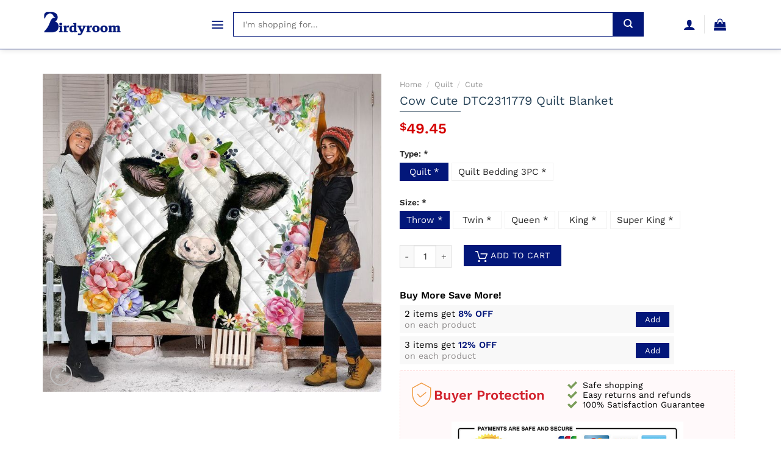

--- FILE ---
content_type: text/html; charset=UTF-8
request_url: https://birdyroom.com/product/cow-cute-dtc2311779-quilt-blanket/
body_size: 21159
content:
<!DOCTYPE html>
<!--[if IE 9 ]> <html lang="en-US" prefix="og: https://ogp.me/ns#" class="ie9 loading-site no-js"> <![endif]-->
<!--[if IE 8 ]> <html lang="en-US" prefix="og: https://ogp.me/ns#" class="ie8 loading-site no-js"> <![endif]-->
<!--[if (gte IE 9)|!(IE)]><!--><html lang="en-US" prefix="og: https://ogp.me/ns#" class="loading-site no-js"> <!--<![endif]-->
<head>
	<meta charset="UTF-8" />
	<link rel="profile" href="https://gmpg.org/xfn/11" />
	<link rel="pingback" href="https://birdyroom.com/xmlrpc.php" />

	<script>(function(html){html.className = html.className.replace(/\bno-js\b/,'js')})(document.documentElement);</script>
<link rel="preload" href="https://birdyroom.com/wp-content/plugins/dns-product/assets/fonts/WorkSans-SemiBold.ttf" as="font" ><link rel="preload" href="https://birdyroom.com/wp-content/plugins/dns-product/assets/fonts/WorkSans-Bold.ttf" as="font" ><link rel="preload" href="https://birdyroom.com/wp-content/plugins/dns-product/assets/fonts/WorkSans-Medium.ttf" as="font" ><link rel="preload" href="https://birdyroom.com/wp-content/plugins/dns-product/assets/fonts/WorkSans-Regular.ttf" as="font" ><link rel="preload" href="https://birdyroom.com/wp-content/plugins/dns-product/assets/fonts/WorkSans-Light.ttf" as="font" ><link rel='dns-prefetch' href='//cdn.birdyroom.com' /><meta name="viewport" content="width=device-width, initial-scale=1, maximum-scale=1" />
<!-- Search Engine Optimization by Rank Math - https://rankmath.com/ -->
<title>Cow Cute DTC2311779 Quilt Blanket - Birdyroom</title>
<meta name="description" content="Cow Cute DTC2311779 Quilt Blanket limited edition created by Birdyroom full size. ✓Secured payment system ✓Free Returns ✓High Quality ✓Fast Shipping World"/>
<meta name="robots" content="follow, index, max-snippet:-1, max-video-preview:-1, max-image-preview:large"/>
<link rel="canonical" href="https://birdyroom.com/product/cow-cute-dtc2311779-quilt-blanket/" />
<meta property="og:locale" content="en_US" />
<meta property="og:type" content="product" />
<meta property="og:title" content="Cow Cute DTC2311779 Quilt Blanket - Birdyroom" />
<meta property="og:description" content="Cow Cute DTC2311779 Quilt Blanket limited edition created by Birdyroom full size. ✓Secured payment system ✓Free Returns ✓High Quality ✓Fast Shipping World" />
<meta property="og:url" content="https://birdyroom.com/product/cow-cute-dtc2311779-quilt-blanket/" />
<meta property="og:site_name" content="Birdyroom" />
<meta property="og:updated_time" content="2021-08-18T22:46:08+00:00" />
<meta property="product:price:amount" content="49.45" />
<meta property="product:price:currency" content="USD" />
<meta property="product:availability" content="instock" />
<meta name="twitter:card" content="summary_large_image" />
<meta name="twitter:title" content="Cow Cute DTC2311779 Quilt Blanket - Birdyroom" />
<meta name="twitter:description" content="Cow Cute DTC2311779 Quilt Blanket limited edition created by Birdyroom full size. ✓Secured payment system ✓Free Returns ✓High Quality ✓Fast Shipping World" />
<meta name="twitter:label1" content="Price" />
<meta name="twitter:data1" content="&#036;49.45" />
<meta name="twitter:label2" content="Availability" />
<meta name="twitter:data2" content="In stock" />
<script type="application/ld+json" class="rank-math-schema">{"@context":"https://schema.org","@graph":[{"@type":"Organization","@id":"https://birdyroom.com/#organization","name":"Birdyroom","url":"https://birdyroom.com","logo":{"@type":"ImageObject","@id":"https://birdyroom.com/#logo","url":"https://birdyroom.com/wp-content/uploads/2021/08/Logo.jpg","contentUrl":"https://birdyroom.com/wp-content/uploads/2021/08/Logo.jpg","caption":"Birdyroom","inLanguage":"en-US","width":"450","height":"164"}},{"@type":"WebSite","@id":"https://birdyroom.com/#website","url":"https://birdyroom.com","name":"Birdyroom","publisher":{"@id":"https://birdyroom.com/#organization"},"inLanguage":"en-US"},{"@type":"ImageObject","@id":"https://cdn.birdyroom.com/media/07-2021/cow-cute-dtc2311779-quilt-blanket-0.jpeg","url":"https://cdn.birdyroom.com/media/07-2021/cow-cute-dtc2311779-quilt-blanket-0.jpeg","width":"500","height":"500","inLanguage":"en-US"},{"@type":"ItemPage","@id":"https://birdyroom.com/product/cow-cute-dtc2311779-quilt-blanket/#webpage","url":"https://birdyroom.com/product/cow-cute-dtc2311779-quilt-blanket/","name":"Cow Cute DTC2311779 Quilt Blanket - Birdyroom","datePublished":"2021-08-18T22:46:03+00:00","dateModified":"2021-08-18T22:46:08+00:00","isPartOf":{"@id":"https://birdyroom.com/#website"},"primaryImageOfPage":{"@id":"https://cdn.birdyroom.com/media/07-2021/cow-cute-dtc2311779-quilt-blanket-0.jpeg"},"inLanguage":"en-US"},{"@type":"Product","name":"Cow Cute DTC2311779 Quilt Blanket - Birdyroom","description":"Quilt is designed using high quality thread that ensures all stitches are even, tight and dense. This makes it durable with a traditional double-fold binding that has decorative stitching around the edges to ensure its longevity!\nQuilt are great for all kinds of purposes. You can use them to keep warm in the winter and fall, or you can fold up a quilt on your couch as an extra layer that will make it feel like home. If needed, show off your prized possession by hanging one over a wall!\nOur printing technology allows us to create these vibrant Quilt Blankets, without ever fading or cracking. As various computers display colors differently than what they actually are, the color of our blankets may be slightly different from what is displayed on your computer screen.\nAll Eco Friendly Material\n\n68 Oz, 100% Poly Cotton, super soft, silky touch.\nDurable and long-lasting fade, stain, shrink and wrinkle resistant.\nHypoallergenic and resistant to dust mites.\nBoth functional and decorative.\nEasy to clean, machine washable and dries quickly.\n\nQuilt Blanket Size\n\nThrow: 140 cm x 150 cm (55\" x 60\" + 2 Pillow case: 20\" x 30\"(Bedding sets).\nTwin: 150 cm x 200 cm ( 60\" x 79\") + 2 Pillow case: 20\" x 30\"(Bedding sets).\nQueen: 180 cm x 200 cm ( 70\" x 79\") 2 Pillow case: 20\" x 30\"(Bedding sets).\nKing: 200 cm x 230 cm ( 79\" x 90\") 2 Pillow case: 20\" x 30\" (Bedding sets).\nSuper King: 230 cm x 250 cm ( 90\" x 100\") 2 Pillow case: 20\" x 30\"(Bedding sets).\n\nPRODUCTION\n\nProduction: Made To Order. All of our bedding sets are constructed in a pet-free and smoke-free environment.\nProcessing Time: All orders are sent to the manufacturer within 24 hours after the order is placed. The manufacturer processes the orders, which takes an additional 5 \u2013 7 business days.\n\nSHIPPING\n\nExpedited Shipping: Items usually take between 10 \u2013 16 business days to arrive at their destination.\nStandard Shipping : Items usually take between 15 \u2013 25 business days to arrive at their destination.\n\nYou will receive an email once your order ships that contain your tracking information. If you haven\u2019t received tracking info within 5-7 days, please contact us.\nWe ship to more than 200 countries (United States US, Canada, Australia, New Zealand, United Kingdom, France, Spain, Germany, Netherlands, Belgium, Switzerland, Poland, Mexico, Brazil, United Arab Emirates, South Africa, etc\u2026), and you can enjoy on all items sold on the Store.\nExplore more items in our Quilt collection Here &gt;&gt;.!\n","sku":"QBS1767685","category":"Quilt &gt; Cute","mainEntityOfPage":{"@id":"https://birdyroom.com/product/cow-cute-dtc2311779-quilt-blanket/#webpage"},"image":[{"@type":"ImageObject","url":"https://cdn.birdyroom.com/media/07-2021/cow-cute-dtc2311779-quilt-blanket-0.jpeg?t=single-post-thumbnail","height":"500","width":"500"}],"offers":{"@type":"Offer","price":"49.45","priceCurrency":"USD","priceValidUntil":"2027-12-31","availability":"https://schema.org/InStock","itemCondition":"NewCondition","url":"https://birdyroom.com/product/cow-cute-dtc2311779-quilt-blanket/","seller":{"@type":"Organization","@id":"https://birdyroom.com/","name":"Birdyroom","url":"https://birdyroom.com","logo":"https://birdyroom.com/wp-content/uploads/2021/08/Logo.jpg"},"hasMerchantReturnPolicy":{"merchantReturnDays":"30","merchantReturnLink":"https://birdyroom.com/terms-conditions/","returnFees":"http://schema.org/FreeReturn","applicableCountry":"US","returnPolicyCategory":"http://schema.org/MerchantReturnUnlimitedWindow","returnMethod":"http://schema.org/ReturnByMail","@context":"http://schema.org","@type":"MerchantReturnPolicy"},"shippingDetails":{"shippingDestination":{"addressCountry":"US","addressRegion":"TX","@context":"http://schema.org","@type":"DefinedRegion"},"shippingRate":{"value":"6.99","currency":"USD","@context":"http://schema.org","@type":"MonetaryAmount"},"deliveryTime":{"transitTime":{"minValue":"1","maxValue":"10","unitCode":"d","@context":"http://schema.org","@type":"QuantitativeValue"},"handlingTime":{"minValue":"1","maxValue":"2","unitCode":"d","@context":"http://schema.org","@type":"QuantitativeValue"},"cutoffTime":"12:00:15Z","businessDays":{"dayOfWeek":"Monday, Tuesday, Wednesday, Thursday, Friday","@context":"http://schema.org","@type":"OpeningHoursSpecification"},"@context":"http://schema.org","@type":"ShippingDeliveryTime"},"@context":"http://schema.org","@type":"OfferShippingDetails"}},"@id":"https://birdyroom.com/product/cow-cute-dtc2311779-quilt-blanket/#richSnippet","brand":{"name":"Birdyroom"},"mnp":"QBS1767685"}]}</script>
<!-- /Rank Math WordPress SEO plugin -->

<link rel="alternate" title="oEmbed (JSON)" type="application/json+oembed" href="https://birdyroom.com/wp-json/oembed/1.0/embed?url=https%3A%2F%2Fbirdyroom.com%2Fproduct%2Fcow-cute-dtc2311779-quilt-blanket%2F" />
<link rel="alternate" title="oEmbed (XML)" type="text/xml+oembed" href="https://birdyroom.com/wp-json/oembed/1.0/embed?url=https%3A%2F%2Fbirdyroom.com%2Fproduct%2Fcow-cute-dtc2311779-quilt-blanket%2F&#038;format=xml" />
<style id='wp-img-auto-sizes-contain-inline-css' type='text/css'>
img:is([sizes=auto i],[sizes^="auto," i]){contain-intrinsic-size:3000px 1500px}
/*# sourceURL=wp-img-auto-sizes-contain-inline-css */
</style>
<link rel='stylesheet' id='formidable-css' href='https://birdyroom.com/wp-admin/admin-ajax.php?action=frmpro_css&#038;ver=226335' type='text/css' media='all' />
<style id='classic-theme-styles-inline-css' type='text/css'>
/*! This file is auto-generated */
.wp-block-button__link{color:#fff;background-color:#32373c;border-radius:9999px;box-shadow:none;text-decoration:none;padding:calc(.667em + 2px) calc(1.333em + 2px);font-size:1.125em}.wp-block-file__button{background:#32373c;color:#fff;text-decoration:none}
/*# sourceURL=/wp-includes/css/classic-themes.min.css */
</style>
<link rel='stylesheet' id='photoswipe-css' href='https://birdyroom.com/wp-content/plugins/woocommerce/assets/css/photoswipe/photoswipe.min.css?ver=10.4.3' type='text/css' media='all' />
<link rel='stylesheet' id='photoswipe-default-skin-css' href='https://birdyroom.com/wp-content/plugins/woocommerce/assets/css/photoswipe/default-skin/default-skin.min.css?ver=10.4.3' type='text/css' media='all' />
<style id='woocommerce-inline-inline-css' type='text/css'>
.woocommerce form .form-row .required { visibility: visible; }
/*# sourceURL=woocommerce-inline-inline-css */
</style>
<link rel='stylesheet' id='flatsome-main-css' href='https://birdyroom.com/wp-content/themes/flatstores/assets/css/flatsome.css?ver=2.0' type='text/css' media='all' />
<style id='flatsome-main-inline-css' type='text/css'>
@font-face {
				font-family: "fl-icons";
				font-display: block;
				src: url(https://birdyroom.com/wp-content/themes/flatstores/assets/css/icons/fl-icons.eot?v=2.0);
				src:
					url(https://birdyroom.com/wp-content/themes/flatstores/assets/css/icons/fl-icons.eot#iefix?v=2.0) format("embedded-opentype"),
					url(https://birdyroom.com/wp-content/themes/flatstores/assets/css/icons/fl-icons.woff2?v=2.0) format("woff2"),
					url(https://birdyroom.com/wp-content/themes/flatstores/assets/css/icons/fl-icons.ttf?v=2.0) format("truetype"),
					url(https://birdyroom.com/wp-content/themes/flatstores/assets/css/icons/fl-icons.woff?v=2.0) format("woff"),
					url(https://birdyroom.com/wp-content/themes/flatstores/assets/css/icons/fl-icons.svg?v=2.0#fl-icons) format("svg");
			}
/*# sourceURL=flatsome-main-inline-css */
</style>
<link rel='stylesheet' id='flatsome-shop-css' href='https://birdyroom.com/wp-content/themes/flatstores/assets/css/flatsome-shop.css?ver=2.0' type='text/css' media='all' />
<link rel='stylesheet' id='dns-product-css' href='https://birdyroom.com/wp-content/plugins/dns-product/assets/css/dns-product.css?ver=2.55' type='text/css' media='all' />
<script type="text/javascript" src="https://birdyroom.com/wp-includes/js/jquery/jquery.min.js?ver=3.7.1" id="jquery-core-js"></script>
<script type="text/javascript" src="https://birdyroom.com/wp-content/plugins/woocommerce/assets/js/jquery-blockui/jquery.blockUI.min.js?ver=2.7.0-wc.10.4.3" id="wc-jquery-blockui-js" defer="defer" data-wp-strategy="defer"></script>
<script type="text/javascript" id="wc-add-to-cart-js-extra">
/* <![CDATA[ */
var wc_add_to_cart_params = {"ajax_url":"/wp-admin/admin-ajax.php","wc_ajax_url":"/?wc-ajax=%%endpoint%%","i18n_view_cart":"View cart","cart_url":"https://birdyroom.com/cart/","is_cart":"","cart_redirect_after_add":"yes"};
//# sourceURL=wc-add-to-cart-js-extra
/* ]]> */
</script>
<script type="text/javascript" src="https://birdyroom.com/wp-content/plugins/woocommerce/assets/js/frontend/add-to-cart.min.js?ver=10.4.3" id="wc-add-to-cart-js" defer="defer" data-wp-strategy="defer"></script>
<script type="text/javascript" src="https://birdyroom.com/wp-content/plugins/woocommerce/assets/js/photoswipe/photoswipe.min.js?ver=4.1.1-wc.10.4.3" id="wc-photoswipe-js" defer="defer" data-wp-strategy="defer"></script>
<script type="text/javascript" src="https://birdyroom.com/wp-content/plugins/woocommerce/assets/js/photoswipe/photoswipe-ui-default.min.js?ver=4.1.1-wc.10.4.3" id="wc-photoswipe-ui-default-js" defer="defer" data-wp-strategy="defer"></script>
<script type="text/javascript" id="wc-single-product-js-extra">
/* <![CDATA[ */
var wc_single_product_params = {"i18n_required_rating_text":"Please select a rating","i18n_rating_options":["1 of 5 stars","2 of 5 stars","3 of 5 stars","4 of 5 stars","5 of 5 stars"],"i18n_product_gallery_trigger_text":"View full-screen image gallery","review_rating_required":"yes","flexslider":{"rtl":false,"animation":"slide","smoothHeight":true,"directionNav":false,"controlNav":"thumbnails","slideshow":false,"animationSpeed":500,"animationLoop":false,"allowOneSlide":false},"zoom_enabled":"","zoom_options":[],"photoswipe_enabled":"1","photoswipe_options":{"shareEl":false,"closeOnScroll":false,"history":false,"hideAnimationDuration":0,"showAnimationDuration":0},"flexslider_enabled":""};
//# sourceURL=wc-single-product-js-extra
/* ]]> */
</script>
<script type="text/javascript" src="https://birdyroom.com/wp-content/plugins/woocommerce/assets/js/frontend/single-product.min.js?ver=10.4.3" id="wc-single-product-js" defer="defer" data-wp-strategy="defer"></script>
<script type="text/javascript" src="https://birdyroom.com/wp-content/plugins/woocommerce/assets/js/js-cookie/js.cookie.min.js?ver=2.1.4-wc.10.4.3" id="wc-js-cookie-js" defer="defer" data-wp-strategy="defer"></script>
<script type="text/javascript" id="woocommerce-js-extra">
/* <![CDATA[ */
var woocommerce_params = {"ajax_url":"/wp-admin/admin-ajax.php","wc_ajax_url":"/?wc-ajax=%%endpoint%%","i18n_password_show":"Show password","i18n_password_hide":"Hide password"};
//# sourceURL=woocommerce-js-extra
/* ]]> */
</script>
<script type="text/javascript" src="https://birdyroom.com/wp-content/plugins/woocommerce/assets/js/frontend/woocommerce.min.js?ver=10.4.3" id="woocommerce-js" defer="defer" data-wp-strategy="defer"></script>
<link rel="https://api.w.org/" href="https://birdyroom.com/wp-json/" /><link rel="alternate" title="JSON" type="application/json" href="https://birdyroom.com/wp-json/wp/v2/product/375489" /><link rel="EditURI" type="application/rsd+xml" title="RSD" href="https://birdyroom.com/xmlrpc.php?rsd" />
<style>.bg{opacity: 0; transition: opacity 1s; -webkit-transition: opacity 1s;} .bg-loaded{opacity: 1;}</style>	<noscript><style>.woocommerce-product-gallery{ opacity: 1 !important; }</style></noscript>
	<style id="custom-css" type="text/css">:root {--primary-color: #03177a;}.full-width .ubermenu-nav, .container, .row{max-width: 1170px}.row.row-collapse{max-width: 1140px}.row.row-small{max-width: 1162.5px}.row.row-large{max-width: 1200px}body.framed, body.framed header, body.framed .header-wrapper, body.boxed, body.boxed header, body.boxed .header-wrapper, body.boxed .is-sticky-section{ max-width: 1200px}.header-main{height: 80px}#logo img{max-height: 80px}#logo{width:200px;}#logo a{max-width:130px;}.header-bottom{min-height: 10px}.header-top{min-height: 30px}.transparent .header-main{height: 30px}.transparent #logo img{max-height: 30px}.has-transparent + .page-title:first-of-type,.has-transparent + #main > .page-title,.has-transparent + #main > div > .page-title,.has-transparent + #main .page-header-wrapper:first-of-type .page-title{padding-top: 80px;}.header.show-on-scroll,.stuck .header-main{height:70px!important}.stuck #logo img{max-height: 70px!important}.header-bg-color, .header-wrapper {background-color: rgba(255,255,255,0.9)}.header-bottom {background-color: #f1f1f1}@media (max-width: 549px) {.header-main{height: 70px}#logo img{max-height: 70px}}.nav-dropdown{font-size:%}/* Color */.accordion-title.active, .has-icon-bg .icon .icon-inner,.logo a, .primary.is-underline, .primary.is-link, .badge-outline .badge-inner, .nav-outline > li.active> a,.nav-outline >li.active > a, .cart-icon strong,[data-color='primary'], .is-outline.primary{color: #03177a;}/* Color !important */[data-text-color="primary"]{color: #03177a!important;}/* Background Color */[data-text-bg="primary"]{background-color: #03177a;}/* Background */.scroll-to-bullets a,.featured-title, .label-new.menu-item > a:after, .nav-pagination > li > .current,.nav-pagination > li > span:hover,.nav-pagination > li > a:hover,.has-hover:hover .badge-outline .badge-inner,button[type="submit"], .button.wc-forward:not(.checkout):not(.checkout-button), .button.submit-button, .button.primary:not(.is-outline),.featured-table .title,.is-outline:hover, .has-icon:hover .icon-label,.nav-dropdown-bold .nav-column li > a:hover, .nav-dropdown.nav-dropdown-bold > li > a:hover, .nav-dropdown-bold.dark .nav-column li > a:hover, .nav-dropdown.nav-dropdown-bold.dark > li > a:hover, .is-outline:hover, .tagcloud a:hover,.grid-tools a, input[type='submit']:not(.is-form), .box-badge:hover .box-text, input.button.alt,.nav-box > li > a:hover,.nav-box > li.active > a,.nav-pills > li.active > a ,.current-dropdown .cart-icon strong, .cart-icon:hover strong, .nav-line-bottom > li > a:before, .nav-line-grow > li > a:before, .nav-line > li > a:before,.banner, .header-top, .slider-nav-circle .flickity-prev-next-button:hover svg, .slider-nav-circle .flickity-prev-next-button:hover .arrow, .primary.is-outline:hover, .button.primary:not(.is-outline), input[type='submit'].primary, input[type='submit'].primary, input[type='reset'].button, input[type='button'].primary, .badge-inner{background-color: #03177a;}/* Border */.nav-vertical.nav-tabs > li.active > a,.scroll-to-bullets a.active,.nav-pagination > li > .current,.nav-pagination > li > span:hover,.nav-pagination > li > a:hover,.has-hover:hover .badge-outline .badge-inner,.accordion-title.active,.featured-table,.is-outline:hover, .tagcloud a:hover,blockquote, .has-border, .cart-icon strong:after,.cart-icon strong,.blockUI:before, .processing:before,.loading-spin, .slider-nav-circle .flickity-prev-next-button:hover svg, .slider-nav-circle .flickity-prev-next-button:hover .arrow, .primary.is-outline:hover{border-color: #03177a}.nav-tabs > li.active > a{border-top-color: #03177a}.widget_shopping_cart_content .blockUI.blockOverlay:before { border-left-color: #03177a }.woocommerce-checkout-review-order .blockUI.blockOverlay:before { border-left-color: #03177a }/* Fill */.slider .flickity-prev-next-button:hover svg,.slider .flickity-prev-next-button:hover .arrow{fill: #03177a;}/* Background Color */[data-icon-label]:after, .secondary.is-underline:hover,.secondary.is-outline:hover,.icon-label,.button.secondary:not(.is-outline),.button.alt:not(.is-outline), .badge-inner.on-sale, .button.checkout, .single_add_to_cart_button, .current .breadcrumb-step{ background-color:#03177a; }[data-text-bg="secondary"]{background-color: #03177a;}/* Color */.secondary.is-underline,.secondary.is-link, .secondary.is-outline,.stars a.active, .star-rating:before, .woocommerce-page .star-rating:before,.star-rating span:before, .color-secondary{color: #03177a}/* Color !important */[data-text-color="secondary"]{color: #03177a!important;}/* Border */.secondary.is-outline:hover{border-color:#03177a}body{font-family:"Work Sans", sans-serif}body{font-weight: 400}body{color: #000}.nav > li > a {font-family:"Work Sans", sans-serif;}.mobile-sidebar-levels-2 .nav > li > ul > li > a {font-family:"Work Sans", sans-serif;}.nav > li > a {font-weight: 500;}.mobile-sidebar-levels-2 .nav > li > ul > li > a {font-weight: 500;}h1,h2,h3,h4,h5,h6,.heading-font, .off-canvas-center .nav-sidebar.nav-vertical > li > a{font-family: "Work Sans", sans-serif;}h1,h2,h3,h4,h5,h6,.heading-font,.banner h1,.banner h2{font-weight: 600;}h1,h2,h3,h4,h5,h6,.heading-font{color: #000;}.breadcrumbs{text-transform: none;}h3.widget-title,span.widget-title{text-transform: none;}.alt-font{font-family: "Dancing Script", sans-serif;}.alt-font{font-weight: 400!important;}a{color: #000;}a:hover{color: var(--primary-color);}.tagcloud a:hover{border-color: var(--primary-color);background-color: var(--primary-color);}@media screen and (min-width: 550px){.products .box-vertical .box-image{min-width: 247px!important;width: 247px!important;}}.header-main .social-icons,.header-main .cart-icon strong,.header-main .menu-title,.header-main .header-button > .button.is-outline,.header-main .nav > li > a > i:not(.icon-angle-down){color: #03177a!important;}.header-main .header-button > .button.is-outline,.header-main .cart-icon strong:after,.header-main .cart-icon strong{border-color: #03177a!important;}.header-main .header-button > .button:not(.is-outline){background-color: #03177a!important;}.header-main .current-dropdown .cart-icon strong,.header-main .header-button > .button:hover,.header-main .header-button > .button:hover i,.header-main .header-button > .button:hover span{color:#FFF!important;}.header-main .menu-title:hover,.header-main .social-icons a:hover,.header-main .header-button > .button.is-outline:hover,.header-main .nav > li > a:hover > i:not(.icon-angle-down){color: #03177a!important;}.header-main .current-dropdown .cart-icon strong,.header-main .header-button > .button:hover{background-color: #03177a!important;}.header-main .current-dropdown .cart-icon strong:after,.header-main .current-dropdown .cart-icon strong,.header-main .header-button > .button:hover{border-color: #03177a!important;}.absolute-footer, html{background-color: #ffff}button[name='update_cart'] { display: none; }.label-new.menu-item > a:after{content:"New";}.label-hot.menu-item > a:after{content:"Hot";}.label-sale.menu-item > a:after{content:"Sale";}.label-popular.menu-item > a:after{content:"Popular";}</style><link rel="icon" href="https://birdyroom.com/wp-content/uploads/2021/08/cropped-birdyroom-logo-icon-32x32.png" sizes="32x32" />
<link rel="icon" href="https://birdyroom.com/wp-content/uploads/2021/08/cropped-birdyroom-logo-icon-192x192.png" sizes="192x192" />
<link rel="apple-touch-icon" href="https://birdyroom.com/wp-content/uploads/2021/08/cropped-birdyroom-logo-icon-180x180.png" />
<meta name="msapplication-TileImage" content="https://birdyroom.com/wp-content/uploads/2021/08/cropped-birdyroom-logo-icon-270x270.png" />
<!-- Google Tag Manager -->
<script>(function(w,d,s,l,i){w[l]=w[l]||[];w[l].push({'gtm.start':
new Date().getTime(),event:'gtm.js'});var f=d.getElementsByTagName(s)[0],
j=d.createElement(s),dl=l!='dataLayer'?'&l='+l:'';j.async=true;j.src=
'https://www.googletagmanager.com/gtm.js?id='+i+dl;f.parentNode.insertBefore(j,f);
})(window,document,'script','dataLayer','GTM-585VSMV');</script>
<!-- End Google Tag Manager -->
<meta name="google-site-verification" content="HkgR5NZf9m_9K3XCHKroVl_s2MzA_jw1hjxquhRAB7U" /><style id="infinite-scroll-css" type="text/css">.page-load-status,.archive .woocommerce-pagination {display: none;}</style><link rel='stylesheet' id='wc-blocks-style-css' href='https://birdyroom.com/wp-content/plugins/woocommerce/assets/client/blocks/wc-blocks.css?ver=wc-10.4.3' type='text/css' media='all' />
<style id='global-styles-inline-css' type='text/css'>
:root{--wp--preset--aspect-ratio--square: 1;--wp--preset--aspect-ratio--4-3: 4/3;--wp--preset--aspect-ratio--3-4: 3/4;--wp--preset--aspect-ratio--3-2: 3/2;--wp--preset--aspect-ratio--2-3: 2/3;--wp--preset--aspect-ratio--16-9: 16/9;--wp--preset--aspect-ratio--9-16: 9/16;--wp--preset--color--black: #000000;--wp--preset--color--cyan-bluish-gray: #abb8c3;--wp--preset--color--white: #ffffff;--wp--preset--color--pale-pink: #f78da7;--wp--preset--color--vivid-red: #cf2e2e;--wp--preset--color--luminous-vivid-orange: #ff6900;--wp--preset--color--luminous-vivid-amber: #fcb900;--wp--preset--color--light-green-cyan: #7bdcb5;--wp--preset--color--vivid-green-cyan: #00d084;--wp--preset--color--pale-cyan-blue: #8ed1fc;--wp--preset--color--vivid-cyan-blue: #0693e3;--wp--preset--color--vivid-purple: #9b51e0;--wp--preset--gradient--vivid-cyan-blue-to-vivid-purple: linear-gradient(135deg,rgb(6,147,227) 0%,rgb(155,81,224) 100%);--wp--preset--gradient--light-green-cyan-to-vivid-green-cyan: linear-gradient(135deg,rgb(122,220,180) 0%,rgb(0,208,130) 100%);--wp--preset--gradient--luminous-vivid-amber-to-luminous-vivid-orange: linear-gradient(135deg,rgb(252,185,0) 0%,rgb(255,105,0) 100%);--wp--preset--gradient--luminous-vivid-orange-to-vivid-red: linear-gradient(135deg,rgb(255,105,0) 0%,rgb(207,46,46) 100%);--wp--preset--gradient--very-light-gray-to-cyan-bluish-gray: linear-gradient(135deg,rgb(238,238,238) 0%,rgb(169,184,195) 100%);--wp--preset--gradient--cool-to-warm-spectrum: linear-gradient(135deg,rgb(74,234,220) 0%,rgb(151,120,209) 20%,rgb(207,42,186) 40%,rgb(238,44,130) 60%,rgb(251,105,98) 80%,rgb(254,248,76) 100%);--wp--preset--gradient--blush-light-purple: linear-gradient(135deg,rgb(255,206,236) 0%,rgb(152,150,240) 100%);--wp--preset--gradient--blush-bordeaux: linear-gradient(135deg,rgb(254,205,165) 0%,rgb(254,45,45) 50%,rgb(107,0,62) 100%);--wp--preset--gradient--luminous-dusk: linear-gradient(135deg,rgb(255,203,112) 0%,rgb(199,81,192) 50%,rgb(65,88,208) 100%);--wp--preset--gradient--pale-ocean: linear-gradient(135deg,rgb(255,245,203) 0%,rgb(182,227,212) 50%,rgb(51,167,181) 100%);--wp--preset--gradient--electric-grass: linear-gradient(135deg,rgb(202,248,128) 0%,rgb(113,206,126) 100%);--wp--preset--gradient--midnight: linear-gradient(135deg,rgb(2,3,129) 0%,rgb(40,116,252) 100%);--wp--preset--font-size--small: 13px;--wp--preset--font-size--medium: 20px;--wp--preset--font-size--large: 36px;--wp--preset--font-size--x-large: 42px;--wp--preset--spacing--20: 0.44rem;--wp--preset--spacing--30: 0.67rem;--wp--preset--spacing--40: 1rem;--wp--preset--spacing--50: 1.5rem;--wp--preset--spacing--60: 2.25rem;--wp--preset--spacing--70: 3.38rem;--wp--preset--spacing--80: 5.06rem;--wp--preset--shadow--natural: 6px 6px 9px rgba(0, 0, 0, 0.2);--wp--preset--shadow--deep: 12px 12px 50px rgba(0, 0, 0, 0.4);--wp--preset--shadow--sharp: 6px 6px 0px rgba(0, 0, 0, 0.2);--wp--preset--shadow--outlined: 6px 6px 0px -3px rgb(255, 255, 255), 6px 6px rgb(0, 0, 0);--wp--preset--shadow--crisp: 6px 6px 0px rgb(0, 0, 0);}:where(.is-layout-flex){gap: 0.5em;}:where(.is-layout-grid){gap: 0.5em;}body .is-layout-flex{display: flex;}.is-layout-flex{flex-wrap: wrap;align-items: center;}.is-layout-flex > :is(*, div){margin: 0;}body .is-layout-grid{display: grid;}.is-layout-grid > :is(*, div){margin: 0;}:where(.wp-block-columns.is-layout-flex){gap: 2em;}:where(.wp-block-columns.is-layout-grid){gap: 2em;}:where(.wp-block-post-template.is-layout-flex){gap: 1.25em;}:where(.wp-block-post-template.is-layout-grid){gap: 1.25em;}.has-black-color{color: var(--wp--preset--color--black) !important;}.has-cyan-bluish-gray-color{color: var(--wp--preset--color--cyan-bluish-gray) !important;}.has-white-color{color: var(--wp--preset--color--white) !important;}.has-pale-pink-color{color: var(--wp--preset--color--pale-pink) !important;}.has-vivid-red-color{color: var(--wp--preset--color--vivid-red) !important;}.has-luminous-vivid-orange-color{color: var(--wp--preset--color--luminous-vivid-orange) !important;}.has-luminous-vivid-amber-color{color: var(--wp--preset--color--luminous-vivid-amber) !important;}.has-light-green-cyan-color{color: var(--wp--preset--color--light-green-cyan) !important;}.has-vivid-green-cyan-color{color: var(--wp--preset--color--vivid-green-cyan) !important;}.has-pale-cyan-blue-color{color: var(--wp--preset--color--pale-cyan-blue) !important;}.has-vivid-cyan-blue-color{color: var(--wp--preset--color--vivid-cyan-blue) !important;}.has-vivid-purple-color{color: var(--wp--preset--color--vivid-purple) !important;}.has-black-background-color{background-color: var(--wp--preset--color--black) !important;}.has-cyan-bluish-gray-background-color{background-color: var(--wp--preset--color--cyan-bluish-gray) !important;}.has-white-background-color{background-color: var(--wp--preset--color--white) !important;}.has-pale-pink-background-color{background-color: var(--wp--preset--color--pale-pink) !important;}.has-vivid-red-background-color{background-color: var(--wp--preset--color--vivid-red) !important;}.has-luminous-vivid-orange-background-color{background-color: var(--wp--preset--color--luminous-vivid-orange) !important;}.has-luminous-vivid-amber-background-color{background-color: var(--wp--preset--color--luminous-vivid-amber) !important;}.has-light-green-cyan-background-color{background-color: var(--wp--preset--color--light-green-cyan) !important;}.has-vivid-green-cyan-background-color{background-color: var(--wp--preset--color--vivid-green-cyan) !important;}.has-pale-cyan-blue-background-color{background-color: var(--wp--preset--color--pale-cyan-blue) !important;}.has-vivid-cyan-blue-background-color{background-color: var(--wp--preset--color--vivid-cyan-blue) !important;}.has-vivid-purple-background-color{background-color: var(--wp--preset--color--vivid-purple) !important;}.has-black-border-color{border-color: var(--wp--preset--color--black) !important;}.has-cyan-bluish-gray-border-color{border-color: var(--wp--preset--color--cyan-bluish-gray) !important;}.has-white-border-color{border-color: var(--wp--preset--color--white) !important;}.has-pale-pink-border-color{border-color: var(--wp--preset--color--pale-pink) !important;}.has-vivid-red-border-color{border-color: var(--wp--preset--color--vivid-red) !important;}.has-luminous-vivid-orange-border-color{border-color: var(--wp--preset--color--luminous-vivid-orange) !important;}.has-luminous-vivid-amber-border-color{border-color: var(--wp--preset--color--luminous-vivid-amber) !important;}.has-light-green-cyan-border-color{border-color: var(--wp--preset--color--light-green-cyan) !important;}.has-vivid-green-cyan-border-color{border-color: var(--wp--preset--color--vivid-green-cyan) !important;}.has-pale-cyan-blue-border-color{border-color: var(--wp--preset--color--pale-cyan-blue) !important;}.has-vivid-cyan-blue-border-color{border-color: var(--wp--preset--color--vivid-cyan-blue) !important;}.has-vivid-purple-border-color{border-color: var(--wp--preset--color--vivid-purple) !important;}.has-vivid-cyan-blue-to-vivid-purple-gradient-background{background: var(--wp--preset--gradient--vivid-cyan-blue-to-vivid-purple) !important;}.has-light-green-cyan-to-vivid-green-cyan-gradient-background{background: var(--wp--preset--gradient--light-green-cyan-to-vivid-green-cyan) !important;}.has-luminous-vivid-amber-to-luminous-vivid-orange-gradient-background{background: var(--wp--preset--gradient--luminous-vivid-amber-to-luminous-vivid-orange) !important;}.has-luminous-vivid-orange-to-vivid-red-gradient-background{background: var(--wp--preset--gradient--luminous-vivid-orange-to-vivid-red) !important;}.has-very-light-gray-to-cyan-bluish-gray-gradient-background{background: var(--wp--preset--gradient--very-light-gray-to-cyan-bluish-gray) !important;}.has-cool-to-warm-spectrum-gradient-background{background: var(--wp--preset--gradient--cool-to-warm-spectrum) !important;}.has-blush-light-purple-gradient-background{background: var(--wp--preset--gradient--blush-light-purple) !important;}.has-blush-bordeaux-gradient-background{background: var(--wp--preset--gradient--blush-bordeaux) !important;}.has-luminous-dusk-gradient-background{background: var(--wp--preset--gradient--luminous-dusk) !important;}.has-pale-ocean-gradient-background{background: var(--wp--preset--gradient--pale-ocean) !important;}.has-electric-grass-gradient-background{background: var(--wp--preset--gradient--electric-grass) !important;}.has-midnight-gradient-background{background: var(--wp--preset--gradient--midnight) !important;}.has-small-font-size{font-size: var(--wp--preset--font-size--small) !important;}.has-medium-font-size{font-size: var(--wp--preset--font-size--medium) !important;}.has-large-font-size{font-size: var(--wp--preset--font-size--large) !important;}.has-x-large-font-size{font-size: var(--wp--preset--font-size--x-large) !important;}
/*# sourceURL=global-styles-inline-css */
</style>
</head>

<body class="wp-singular product-template-default single single-product postid-375489 wp-theme-flatstores theme-flatstores woocommerce woocommerce-page woocommerce-no-js header-shadow lightbox nav-dropdown-has-arrow nav-dropdown-has-shadow nav-dropdown-has-border">

<!-- Google Tag Manager (noscript) -->
<noscript><iframe src="https://www.googletagmanager.com/ns.html?id=GTM-585VSMV"
height="0" width="0" style="display:none;visibility:hidden"></iframe></noscript>
<!-- End Google Tag Manager (noscript) -->
<a class="skip-link screen-reader-text" href="#main">Skip to content</a>

<div id="wrapper">

	
	<header id="header" class="header has-sticky sticky-jump">
		<div class="header-wrapper">
			<div id="masthead" class="header-main ">
      <div class="header-inner flex-row container logo-left medium-logo-center" role="navigation">

          <!-- Logo -->
          <div id="logo" class="flex-col logo">
            <!-- Header logo -->
<a href="https://birdyroom.com/" title="Birdyroom - BirdyRoom stores online" rel="home">
    <img width="200" height="80" src="https://birdyroom.com/wp-content/uploads/2021/07/birdyroom-logo.png" class="header_logo header-logo" alt="Birdyroom"/><img  width="200" height="80" src="https://birdyroom.com/wp-content/uploads/2021/07/birdyroom-logo.png" class="header-logo-dark" alt="Birdyroom"/></a>
          </div>

          <!-- Mobile Left Elements -->
          <div class="flex-col show-for-medium flex-left">
            <ul class="mobile-nav nav nav-left ">
              <li class="nav-icon has-icon">
  		<a href="#" data-open="#main-menu" data-pos="left" data-bg="main-menu-overlay" data-color="" class="is-small" aria-label="Menu" aria-controls="main-menu" aria-expanded="false">
		
		  <i class="icon-menu" ></i>
		  		</a>
	</li>            </ul>
          </div>

          <!-- Left Elements -->
          <div class="flex-col hide-for-medium flex-left
            flex-grow">
            <ul class="header-nav header-nav-main nav nav-left  nav-uppercase" >
              <li class="nav-icon has-icon">
  		<a href="#" data-open="#main-menu" data-pos="left" data-bg="main-menu-overlay" data-color="" class="is-small" aria-label="Menu" aria-controls="main-menu" aria-expanded="false">
		
		  <i class="icon-menu" ></i>
		  		</a>
	</li><li class="header-search-form search-form html relative has-icon">
	<div class="header-search-form-wrapper">
		<div class="searchform-wrapper ux-search-box relative is-normal"><form role="search" method="get" class="searchform" action="https://birdyroom.com/">
	<div class="flex-row relative">
						<div class="flex-col flex-grow">
			<label class="screen-reader-text" for="woocommerce-product-search-field-0">Search for:</label>
			<input type="search" id="woocommerce-product-search-field-0" class="search-field mb-0" placeholder="I&#039;m shopping for..." value="" name="s" />
			<input type="hidden" name="post_type" value="product" />
					</div>
		<div class="flex-col">
			<button type="submit" value="Search" class="ux-search-submit submit-button secondary button icon mb-0" aria-label="Submit">
				<i class="icon-search" ></i>			</button>
		</div>
	</div>
	<div class="live-search-results text-left z-top"></div>
</form>
</div>	</div>
</li>            </ul>
          </div>

          <!-- Right Elements -->
          <div class="flex-col hide-for-medium flex-right">
            <ul class="header-nav header-nav-main nav nav-right  nav-uppercase">
              <li class="account-item has-icon
    "
>

<a href="https://birdyroom.com/my-account/"
    class="nav-top-link nav-top-not-logged-in is-small"
    data-open="#login-form-popup"  >
  <i class="icon-user" ></i>
</a>



</li>
<li class="header-divider"></li><li class="cart-item has-icon">

	<a href="https://birdyroom.com/cart/" class="header-cart-link off-canvas-toggle nav-top-link is-small" data-open="#cart-popup" data-class="off-canvas-cart" title="Cart" data-pos="right">


    <i class="icon-shopping-bag"
    data-icon-label="0">
  </i>
  </a>



  <!-- Cart Sidebar Popup -->
  <div id="cart-popup" class="mfp-hide widget_shopping_cart">
  <div class="cart-popup-inner inner-padding">
      <div class="cart-popup-title text-left">
          <h4 class="uppercase">Cart</h4>
          <div class="is-divider"></div>
      </div>
      <div class="widget_shopping_cart_content">
          

	<p class="woocommerce-mini-cart__empty-message">No products in the cart.</p>


      </div>
            <div class="cart-sidebar-content relative"></div>  </div>
  </div>

</li>
            </ul>
          </div>

          <!-- Mobile Right Elements -->
          <div class="flex-col show-for-medium flex-right">
            <ul class="mobile-nav nav nav-right ">
              <li class="cart-item has-icon">

      <a href="https://birdyroom.com/cart/" class="header-cart-link off-canvas-toggle nav-top-link is-small" data-open="#cart-popup" data-class="off-canvas-cart" title="Cart" data-pos="right">
  
    <span class="cart-icon image-icon">
    <strong>0</strong>
  </span>
  </a>

</li>
            </ul>
          </div>

      </div>
     
      </div><div id="wide-nav" class="header-bottom wide-nav show-for-medium">
    <div class="flex-row container">

            
            
            
                          <div class="flex-col show-for-medium flex-grow">
                  <ul class="nav header-bottom-nav nav-center mobile-nav  nav-uppercase">
                      <li class="header-search-form search-form html relative has-icon">
	<div class="header-search-form-wrapper">
		<div class="searchform-wrapper ux-search-box relative is-normal"><form role="search" method="get" class="searchform" action="https://birdyroom.com/">
	<div class="flex-row relative">
						<div class="flex-col flex-grow">
			<label class="screen-reader-text" for="woocommerce-product-search-field-1">Search for:</label>
			<input type="search" id="woocommerce-product-search-field-1" class="search-field mb-0" placeholder="I&#039;m shopping for..." value="" name="s" />
			<input type="hidden" name="post_type" value="product" />
					</div>
		<div class="flex-col">
			<button type="submit" value="Search" class="ux-search-submit submit-button secondary button icon mb-0" aria-label="Submit">
				<i class="icon-search" ></i>			</button>
		</div>
	</div>
	<div class="live-search-results text-left z-top"></div>
</form>
</div>	</div>
</li>                  </ul>
              </div>
            
    </div>
</div>

<div class="header-bg-container fill"><div class="header-bg-image fill"></div><div class="header-bg-color fill"></div></div>		</div>
	</header>

	
	<main id="main" class="">

	<div class="shop-container">
		
			<div class="container">
	<div class="woocommerce-notices-wrapper"></div></div>
<div id="product-375489" class="product type-product post-375489 status-publish first instock product_cat-cute-quilt product_cat-quilt has-post-thumbnail shipping-taxable purchasable product-type-simple">
	<div class="product-container">
  <div class="product-main">
    <div class="row content-row mb-0">

    	<div class="product-gallery large-6 col">
    	
<div class="product-images relative mb-half has-hover woocommerce-product-gallery woocommerce-product-gallery--with-images woocommerce-product-gallery--columns-4 images" data-columns="4">

  <div class="badge-container is-larger absolute left top z-1">
</div>

  <div class="image-tools absolute top show-on-hover right z-3">
      </div>

  <figure class="woocommerce-product-gallery__wrapper product-gallery-slider slider slider-nav-small mb-half"
        data-flickity-options='{
                "cellAlign": "center",
                "wrapAround": true,
                "autoPlay": false,
                "prevNextButtons":true,
                "adaptiveHeight": true,
                "imagesLoaded": true,
                "lazyLoad": 1,
                "dragThreshold" : 15,
                "pageDots": false,
                "rightToLeft": false       }'>
    <div data-thumb="https://cdn.birdyroom.com/media/07-2021/cow-cute-dtc2311779-quilt-blanket-0.jpeg?t=c&#038;w=100&#038;h=100" class="woocommerce-product-gallery__image slide first"><a href="https://cdn.birdyroom.com/media/07-2021/cow-cute-dtc2311779-quilt-blanket-0.jpeg"><img width="500" height="500" src="data:image/svg+xml,%3Csvg%20viewBox%3D%220%200%20500%20500%22%20xmlns%3D%22http%3A%2F%2Fwww.w3.org%2F2000%2Fsvg%22%3E%3C%2Fsvg%3E" class="lazy-load wp-post-image skip-lazy" alt="Cow Cute DTC2311779 Quilt Blanket" title="Cow Cute DTC2311779 Quilt Blanket" data-caption="" data-src="https://cdn.birdyroom.com/media/07-2021/cow-cute-dtc2311779-quilt-blanket-0.jpeg" data-large_image="https://cdn.birdyroom.com/media/07-2021/cow-cute-dtc2311779-quilt-blanket-0.jpeg" data-large_image_width="500" data-large_image_height="500" decoding="async" fetchpriority="high" /></a></div>  </figure>

  <div class="image-tools absolute bottom left z-3">
        <a href="#product-zoom" class="zoom-button button is-outline circle icon tooltip hide-for-small" title="Zoom">
      <i class="icon-expand" ></i>    </a>
   </div>
</div>

    	</div>

    	<div class="product-info summary col-fit col entry-summary product-summary">

    		<nav class="woocommerce-breadcrumb breadcrumbs uppercase"><a href="https://birdyroom.com">Home</a> <span class="divider">&#47;</span> <a href="https://birdyroom.com/product-category/quilt/">Quilt</a> <span class="divider">&#47;</span> <a href="https://birdyroom.com/product-category/quilt/cute-quilt/">Cute</a></nav><h1 class="product-title product_title entry-title">
	Cow Cute DTC2311779 Quilt Blanket</h1>

<div class="price-wrapper">
	<p class="price product-page-price ">
  <span class="woocommerce-Price-amount amount"><bdi><span class="woocommerce-Price-currencySymbol">&#36;</span>49.45</bdi></span></p>
</div>
 
	
	<form class="cart" action="https://birdyroom.com/product/cow-cute-dtc2311779-quilt-blanket/" method="post" enctype='multipart/form-data'>
		<p class="form-row dns-option validate-required" id="dn_type_field" data-priority=""><label for="dn_type_quilt" class="required_field">Type:&nbsp;<span class="required" aria-hidden="true">*</span></label><span class="woocommerce-input-wrapper"><input type="radio" class="input-radio " value="quilt" name="dn_type" aria-required="true" id="dn_type_quilt" checked='checked' /><label for="dn_type_quilt" class="radio required_field">Quilt&nbsp;<span class="required" aria-hidden="true">*</span></label><input type="radio" class="input-radio " value="quiltbd3pc" name="dn_type" aria-required="true" id="dn_type_quiltbd3pc" /><label for="dn_type_quiltbd3pc" class="radio required_field">Quilt Bedding 3PC&nbsp;<span class="required" aria-hidden="true">*</span></label></span></p><p class="form-row dns-option validate-required" id="dn_size_field" data-priority=""><label for="dn_size_throw" class="required_field">Size:&nbsp;<span class="required" aria-hidden="true">*</span></label><span class="woocommerce-input-wrapper"><input type="radio" class="input-radio " value="throw" name="dn_size" aria-required="true" id="dn_size_throw" checked='checked' /><label for="dn_size_throw" class="radio required_field">Throw&nbsp;<span class="required" aria-hidden="true">*</span></label><input type="radio" class="input-radio " value="twin" name="dn_size" aria-required="true" id="dn_size_twin" /><label for="dn_size_twin" class="radio required_field">Twin&nbsp;<span class="required" aria-hidden="true">*</span></label><input type="radio" class="input-radio " value="queen" name="dn_size" aria-required="true" id="dn_size_queen" /><label for="dn_size_queen" class="radio required_field">Queen&nbsp;<span class="required" aria-hidden="true">*</span></label><input type="radio" class="input-radio " value="king" name="dn_size" aria-required="true" id="dn_size_king" /><label for="dn_size_king" class="radio required_field">King&nbsp;<span class="required" aria-hidden="true">*</span></label><input type="radio" class="input-radio " value="superking" name="dn_size" aria-required="true" id="dn_size_superking" /><label for="dn_size_superking" class="radio required_field">Super King&nbsp;<span class="required" aria-hidden="true">*</span></label></span></p><p class="form-row validate-required" id="po_price_field" data-priority=""><span class="woocommerce-input-wrapper"><input type="hidden" class="input-hidden " name="po_price" id="po_price" value="49.45"  /></span></p><script type='text/javascript' id='dns-js-doption-375489'>
                    /* <![CDATA[ */
                        var dns_poption_375489 = {"quilt:throw":{"price":49.45,"price_display":"<span class=\"woocommerce-Price-amount amount\"><bdi><span class=\"woocommerce-Price-currencySymbol\">&#36;<\/span>49.45<\/bdi><\/span>"},"quilt:twin":{"price":69.45,"price_display":"<span class=\"woocommerce-Price-amount amount\"><bdi><span class=\"woocommerce-Price-currencySymbol\">&#36;<\/span>69.45<\/bdi><\/span>"},"quilt:queen":{"price":79.45,"price_display":"<span class=\"woocommerce-Price-amount amount\"><bdi><span class=\"woocommerce-Price-currencySymbol\">&#36;<\/span>79.45<\/bdi><\/span>"},"quilt:king":{"price":89.45,"price_display":"<span class=\"woocommerce-Price-amount amount\"><bdi><span class=\"woocommerce-Price-currencySymbol\">&#36;<\/span>89.45<\/bdi><\/span>"},"quilt:superking":{"price":99.45,"price_display":"<span class=\"woocommerce-Price-amount amount\"><bdi><span class=\"woocommerce-Price-currencySymbol\">&#36;<\/span>99.45<\/bdi><\/span>"},"quiltbd3pc:throw":{"price":69.45,"price_display":"<span class=\"woocommerce-Price-amount amount\"><bdi><span class=\"woocommerce-Price-currencySymbol\">&#36;<\/span>69.45<\/bdi><\/span>"},"quiltbd3pc:twin":{"price":79.45,"price_display":"<span class=\"woocommerce-Price-amount amount\"><bdi><span class=\"woocommerce-Price-currencySymbol\">&#36;<\/span>79.45<\/bdi><\/span>"},"quiltbd3pc:queen":{"price":89.45,"price_display":"<span class=\"woocommerce-Price-amount amount\"><bdi><span class=\"woocommerce-Price-currencySymbol\">&#36;<\/span>89.45<\/bdi><\/span>"},"quiltbd3pc:king":{"price":99.45,"price_display":"<span class=\"woocommerce-Price-amount amount\"><bdi><span class=\"woocommerce-Price-currencySymbol\">&#36;<\/span>99.45<\/bdi><\/span>"},"quiltbd3pc:superking":{"price":119.45,"price_display":"<span class=\"woocommerce-Price-amount amount\"><bdi><span class=\"woocommerce-Price-currencySymbol\">&#36;<\/span>119.45<\/bdi><\/span>"}};
                    /* ]]> */
                </script><script type='text/javascript' > jQuery(document).ready(function(n){n(".dns-option").length>0&&(n(".dns-option input").change(function(i){var o=[];n(this).parents("form").find(".dns-option").each(function(i,p){var t=n(this).find("input:checked").val();""!=t&&o.push(t)}),n(this).parents(".entry-summary").find("p.price").html(dns_poption_375489[o.join(":")].price_display),n(this).parents("form").find("#po_price").val(dns_poption_375489[o.join(":")].price)}),n(".dns-option input").change())});</script>
			<div class="quantity buttons_added">
		<input type="button" value="-" class="minus button is-form">				<label class="screen-reader-text" for="quantity_6971dff095a2a">Cow Cute DTC2311779 Quilt Blanket quantity</label>
		<input
			type="number"
			id="quantity_6971dff095a2a"
			class="input-text qty text"
			step="1"
			min="1"
			max=""
			name="quantity"
			value="1"
			title="Qty"
			size="4"
			placeholder=""
			inputmode="numeric" />
				<input type="button" value="+" class="plus button is-form">	</div>
	
		<button type="submit" name="add-to-cart" value="375489" class="single_add_to_cart_button button alt">Add to cart</button>

			</form>

				<div class="dns-bmsm-box">
				<h4 class="dns-bmsm-heading">Buy More Save More!</h4>
			
			<div class="dns-bmsm-items" >
											<div class="dns-bmsm-item">
								<div class="dns-bmsm-item-title">2 items get 
									<span class="dns-bmsm-off">8% OFF</span><br><span class="dns-bmsm-extra">on each product</span>
								</div>
								<div><a class="dns-bmsm-items-add" href="javascript:void(0)" rel="nofollow" data-quantity="2">Add</a></div>
							</div>
													<div class="dns-bmsm-item">
								<div class="dns-bmsm-item-title">3 items get 
									<span class="dns-bmsm-off">12% OFF</span><br><span class="dns-bmsm-extra">on each product</span>
								</div>
								<div><a class="dns-bmsm-items-add" href="javascript:void(0)" rel="nofollow" data-quantity="3">Add</a></div>
							</div>
									</div>
			<script type="text/javascript">
				jQuery(document).ready(function($) {
					$('.dns-bmsm-items-add').on('click',function(event) {
						event.preventDefault();
						let quantity = $(this).data('quantity'),
			                form = $('form.cart');
			            form.find('[name=quantity').val(quantity);
			            // $('html, body').animate({
			            //     scrollTop: form.offset().top - 200
			            // }, 500);
			            $('.single_add_to_cart_button').trigger('click');
					});
				});
			</script>
			</div>
			
<div class="buyer_protect"> <div class="row row-small row-full-width align-middle"> <div class="col medium-6 small-12 large-6"> <div class="col-inner" style="display: flex;align-items: center;"> <span class="svg-wp"> <svg class="svg-icon" viewBox="-41 0 374 374.10622" width="374pt" xmlns="http://www.w3.org/2000/svg"> <path d="m287.664062 75.746094-140.605468-74.921875c-2.085938-1.113281-4.585938-1.097657-6.65625.039062l-136.714844 74.921875c-2.242188 1.230469-3.6328125 3.582032-3.6328125 6.140625v97.867188c.0820315 80.449219 47.7460935 153.230469 121.4570315 185.460937l18.976562 8.269532c1.773438.773437 3.792969.777343 5.570313.007812l21.382812-9.234375c75.078125-31.53125 123.921875-105.015625 123.929688-186.445313v-95.925781c0-2.585937-1.425782-4.964843-3.707032-6.179687zm-10.292968 102.105468c-.015625 75.816407-45.503906 144.226563-115.410156 173.566407l-.046876.023437-18.621093 8.039063-16.179688-7.058594c-68.613281-30-112.984375-97.742187-113.0625-172.628906v-93.722657l129.761719-71.117187 133.558594 71.167969zm0 0"></path> <path d="m92.167969 175.253906c-2.511719-2.941406-6.929688-3.289062-9.871094-.777344-2.941406 2.507813-3.289063 6.929688-.777344 9.867188l36.976563 43.300781c2.46875 2.890625 6.792968 3.285157 9.738281.886719l86.117187-70.0625c3-2.4375 3.453126-6.847656 1.011719-9.847656-2.4375-2.996094-6.847656-3.453125-9.847656-1.011719l-80.8125 65.742187zm0 0"></path> </svg> </span> <span class="bigtext">Buyer protection</span> </div></div><div class="col medium-6 small-12 large-6 smalltext"> <div class="col-inner"> <ul> <li class="bullet-checkmark">Safe shopping</li><li class="bullet-checkmark">Easy returns and refunds</li><li class="bullet-checkmark">100% Satisfaction Guarantee</li></ul> </div></div></div><div class="text-center"> <img alt="save checkout" style="max-height: 100px" src="/wp-content/plugins/dns-product/assets/images/trust-card.jpg"> </div></div> <script type='text/javascript' src='https://platform-api.sharethis.com/js/sharethis.js#property=5d8b6de67c845e00120ba009&product=inline-share-buttons' async='async'></script>
<div class="share_thiswp" style="margin-bottom: 10px;">
	<div class="sharethis-inline-share-buttons"></div>
</div>
    	</div>

    	<div id="product-sidebar" class="mfp-hide">
    		<div class="sidebar-inner">
    			    		</div>
    	</div>

    </div>
  </div>

  <div class="product-footer">
  	<div class="container">
    		
	<div class="related related-products-wrapper product-section">

					<h3 class="product-section-title container-width product-section-title-related pt-half pb-half uppercase">
				Similar products			</h3>
		

	
  
    <div class="row has-equal-box-heights equalize-box large-columns-5 medium-columns-4 small-columns-2 row-small slider row-slider slider-nav-reveal slider-nav-push"  data-flickity-options='{"imagesLoaded": true, "groupCells": "100%", "dragThreshold" : 5, "cellAlign": "left","wrapAround": true,"prevNextButtons": true,"percentPosition": true,"pageDots": false, "rightToLeft": false, "autoPlay" : false}'>

  
		
					
<div class="product-small col has-hover product type-product post-153570 status-publish instock product_cat-quilt has-post-thumbnail shipping-taxable purchasable product-type-simple">
	<div class="col-inner">
	
<div class="badge-container absolute left top z-1">
</div>
	<div class="product-small box ">
		<div class="box-image">
			<div class="image-fade-out">
				<a href="https://birdyroom.com/product/veteran-quilt-blanket-dhc091047vt/" aria-label="Veteran Quilt Blanket DHC091047VT">
					<img width="500" height="500" src="data:image/svg+xml,%3Csvg%20viewBox%3D%220%200%20500%20500%22%20xmlns%3D%22http%3A%2F%2Fwww.w3.org%2F2000%2Fsvg%22%3E%3C%2Fsvg%3E" data-src="https://cdn.birdyroom.com/media/07-2021/veteran-quilt-blanket-dhc091047vt-0.jpeg?t=woocommerce_thumbnail" class="lazy-load attachment-woocommerce_thumbnail size-woocommerce_thumbnail" alt="Veteran Quilt Blanket DHC091047VT" decoding="async" />				</a>
			</div>
			<div class="image-tools is-small top right show-on-hover">
							</div>
			<div class="image-tools is-small hide-for-small bottom left show-on-hover">
							</div>
			<div class="image-tools grid-tools text-center hide-for-small bottom hover-slide-in show-on-hover">
				  <a class="quick-view" data-prod="153570" href="#quick-view">Quick View</a>			</div>
					</div>

		<div class="box-text box-text-products">
			<div class="title-wrapper"><p class="name product-title woocommerce-loop-product__title"><a href="https://birdyroom.com/product/veteran-quilt-blanket-dhc091047vt/" class="woocommerce-LoopProduct-link woocommerce-loop-product__link">Veteran Quilt Blanket DHC091047VT</a></p></div><div class="price-wrapper">
	<span class="price"><span class="woocommerce-Price-amount amount"><bdi><span class="woocommerce-Price-currencySymbol">&#36;</span>49.45</bdi></span></span>
</div>		</div>
	</div>
		</div>
</div>

		
					
<div class="product-small col has-hover product type-product post-153450 status-publish instock product_cat-quilt product_cat-turtle-quilt has-post-thumbnail shipping-taxable purchasable product-type-simple">
	<div class="col-inner">
	
<div class="badge-container absolute left top z-1">
</div>
	<div class="product-small box ">
		<div class="box-image">
			<div class="image-fade-out">
				<a href="https://birdyroom.com/product/turtle-quilt-blanket-dhc2911178vt/" aria-label="Turtle Quilt Blanket DHC2911178VT">
					<img width="500" height="500" src="data:image/svg+xml,%3Csvg%20viewBox%3D%220%200%20500%20500%22%20xmlns%3D%22http%3A%2F%2Fwww.w3.org%2F2000%2Fsvg%22%3E%3C%2Fsvg%3E" data-src="https://cdn.birdyroom.com/media/07-2021/turtle-quilt-blanket-dhc2911178vt-0.jpeg?t=woocommerce_thumbnail" class="lazy-load attachment-woocommerce_thumbnail size-woocommerce_thumbnail" alt="Turtle Quilt Blanket DHC2911178VT" decoding="async" />				</a>
			</div>
			<div class="image-tools is-small top right show-on-hover">
							</div>
			<div class="image-tools is-small hide-for-small bottom left show-on-hover">
							</div>
			<div class="image-tools grid-tools text-center hide-for-small bottom hover-slide-in show-on-hover">
				  <a class="quick-view" data-prod="153450" href="#quick-view">Quick View</a>			</div>
					</div>

		<div class="box-text box-text-products">
			<div class="title-wrapper"><p class="name product-title woocommerce-loop-product__title"><a href="https://birdyroom.com/product/turtle-quilt-blanket-dhc2911178vt/" class="woocommerce-LoopProduct-link woocommerce-loop-product__link">Turtle Quilt Blanket DHC2911178VT</a></p></div><div class="price-wrapper">
	<span class="price"><span class="woocommerce-Price-amount amount"><bdi><span class="woocommerce-Price-currencySymbol">&#36;</span>49.45</bdi></span></span>
</div>		</div>
	</div>
		</div>
</div>

		
					
<div class="product-small col has-hover product type-product post-153507 status-publish instock product_cat-quilt has-post-thumbnail shipping-taxable purchasable product-type-simple">
	<div class="col-inner">
	
<div class="badge-container absolute left top z-1">
</div>
	<div class="product-small box ">
		<div class="box-image">
			<div class="image-fade-out">
				<a href="https://birdyroom.com/product/veteran-quilt-blanket-dhc0701251vt/" aria-label="Veteran Quilt Blanket DHC0701251VT">
					<img width="500" height="500" src="data:image/svg+xml,%3Csvg%20viewBox%3D%220%200%20500%20500%22%20xmlns%3D%22http%3A%2F%2Fwww.w3.org%2F2000%2Fsvg%22%3E%3C%2Fsvg%3E" data-src="https://cdn.birdyroom.com/media/07-2021/veteran-quilt-blanket-dhc0701251vt-0.jpeg?t=woocommerce_thumbnail" class="lazy-load attachment-woocommerce_thumbnail size-woocommerce_thumbnail" alt="Veteran Quilt Blanket DHC0701251VT" decoding="async" loading="lazy" />				</a>
			</div>
			<div class="image-tools is-small top right show-on-hover">
							</div>
			<div class="image-tools is-small hide-for-small bottom left show-on-hover">
							</div>
			<div class="image-tools grid-tools text-center hide-for-small bottom hover-slide-in show-on-hover">
				  <a class="quick-view" data-prod="153507" href="#quick-view">Quick View</a>			</div>
					</div>

		<div class="box-text box-text-products">
			<div class="title-wrapper"><p class="name product-title woocommerce-loop-product__title"><a href="https://birdyroom.com/product/veteran-quilt-blanket-dhc0701251vt/" class="woocommerce-LoopProduct-link woocommerce-loop-product__link">Veteran Quilt Blanket DHC0701251VT</a></p></div><div class="price-wrapper">
	<span class="price"><span class="woocommerce-Price-amount amount"><bdi><span class="woocommerce-Price-currencySymbol">&#36;</span>49.45</bdi></span></span>
</div>		</div>
	</div>
		</div>
</div>

		
					
<div class="product-small col has-hover product type-product post-153499 status-publish last instock product_cat-quilt has-post-thumbnail shipping-taxable purchasable product-type-simple">
	<div class="col-inner">
	
<div class="badge-container absolute left top z-1">
</div>
	<div class="product-small box ">
		<div class="box-image">
			<div class="image-fade-out">
				<a href="https://birdyroom.com/product/veteran-quilt-blanket-dhc0701302vt/" aria-label="Veteran Quilt Blanket DHC0701302VT">
					<img width="500" height="500" src="data:image/svg+xml,%3Csvg%20viewBox%3D%220%200%20500%20500%22%20xmlns%3D%22http%3A%2F%2Fwww.w3.org%2F2000%2Fsvg%22%3E%3C%2Fsvg%3E" data-src="https://cdn.birdyroom.com/media/07-2021/veteran-quilt-blanket-dhc0701302vt-0.jpeg?t=woocommerce_thumbnail" class="lazy-load attachment-woocommerce_thumbnail size-woocommerce_thumbnail" alt="Veteran Quilt Blanket DHC0701302VT" decoding="async" loading="lazy" />				</a>
			</div>
			<div class="image-tools is-small top right show-on-hover">
							</div>
			<div class="image-tools is-small hide-for-small bottom left show-on-hover">
							</div>
			<div class="image-tools grid-tools text-center hide-for-small bottom hover-slide-in show-on-hover">
				  <a class="quick-view" data-prod="153499" href="#quick-view">Quick View</a>			</div>
					</div>

		<div class="box-text box-text-products">
			<div class="title-wrapper"><p class="name product-title woocommerce-loop-product__title"><a href="https://birdyroom.com/product/veteran-quilt-blanket-dhc0701302vt/" class="woocommerce-LoopProduct-link woocommerce-loop-product__link">Veteran Quilt Blanket DHC0701302VT</a></p></div><div class="price-wrapper">
	<span class="price"><span class="woocommerce-Price-amount amount"><bdi><span class="woocommerce-Price-currencySymbol">&#36;</span>49.45</bdi></span></span>
</div>		</div>
	</div>
		</div>
</div>

		
					
<div class="product-small col has-hover product type-product post-153419 status-publish first instock product_cat-quilt product_cat-turtle-quilt has-post-thumbnail shipping-taxable purchasable product-type-simple">
	<div class="col-inner">
	
<div class="badge-container absolute left top z-1">
</div>
	<div class="product-small box ">
		<div class="box-image">
			<div class="image-fade-out">
				<a href="https://birdyroom.com/product/turtle-quilt-blanket-dhc13121639vt/" aria-label="Turtle Quilt Blanket DHC13121639VT">
					<img width="500" height="500" src="data:image/svg+xml,%3Csvg%20viewBox%3D%220%200%20500%20500%22%20xmlns%3D%22http%3A%2F%2Fwww.w3.org%2F2000%2Fsvg%22%3E%3C%2Fsvg%3E" data-src="https://cdn.birdyroom.com/media/07-2021/turtle-quilt-blanket-dhc13121639vt-0.jpeg?t=woocommerce_thumbnail" class="lazy-load attachment-woocommerce_thumbnail size-woocommerce_thumbnail" alt="Turtle Quilt Blanket DHC13121639VT" decoding="async" loading="lazy" />				</a>
			</div>
			<div class="image-tools is-small top right show-on-hover">
							</div>
			<div class="image-tools is-small hide-for-small bottom left show-on-hover">
							</div>
			<div class="image-tools grid-tools text-center hide-for-small bottom hover-slide-in show-on-hover">
				  <a class="quick-view" data-prod="153419" href="#quick-view">Quick View</a>			</div>
					</div>

		<div class="box-text box-text-products">
			<div class="title-wrapper"><p class="name product-title woocommerce-loop-product__title"><a href="https://birdyroom.com/product/turtle-quilt-blanket-dhc13121639vt/" class="woocommerce-LoopProduct-link woocommerce-loop-product__link">Turtle Quilt Blanket DHC13121639VT</a></p></div><div class="price-wrapper">
	<span class="price"><span class="woocommerce-Price-amount amount"><bdi><span class="woocommerce-Price-currencySymbol">&#36;</span>49.45</bdi></span></span>
</div>		</div>
	</div>
		</div>
</div>

		
					
<div class="product-small col has-hover product type-product post-153521 status-publish instock product_cat-quilt has-post-thumbnail shipping-taxable purchasable product-type-simple">
	<div class="col-inner">
	
<div class="badge-container absolute left top z-1">
</div>
	<div class="product-small box ">
		<div class="box-image">
			<div class="image-fade-out">
				<a href="https://birdyroom.com/product/veteran-quilt-blanket-dhc0701306vt/" aria-label="Veteran Quilt Blanket DHC0701306VT">
					<img width="500" height="500" src="data:image/svg+xml,%3Csvg%20viewBox%3D%220%200%20500%20500%22%20xmlns%3D%22http%3A%2F%2Fwww.w3.org%2F2000%2Fsvg%22%3E%3C%2Fsvg%3E" data-src="https://cdn.birdyroom.com/media/07-2021/veteran-quilt-blanket-dhc0701306vt-0.jpeg?t=woocommerce_thumbnail" class="lazy-load attachment-woocommerce_thumbnail size-woocommerce_thumbnail" alt="Veteran Quilt Blanket DHC0701306VT" decoding="async" loading="lazy" />				</a>
			</div>
			<div class="image-tools is-small top right show-on-hover">
							</div>
			<div class="image-tools is-small hide-for-small bottom left show-on-hover">
							</div>
			<div class="image-tools grid-tools text-center hide-for-small bottom hover-slide-in show-on-hover">
				  <a class="quick-view" data-prod="153521" href="#quick-view">Quick View</a>			</div>
					</div>

		<div class="box-text box-text-products">
			<div class="title-wrapper"><p class="name product-title woocommerce-loop-product__title"><a href="https://birdyroom.com/product/veteran-quilt-blanket-dhc0701306vt/" class="woocommerce-LoopProduct-link woocommerce-loop-product__link">Veteran Quilt Blanket DHC0701306VT</a></p></div><div class="price-wrapper">
	<span class="price"><span class="woocommerce-Price-amount amount"><bdi><span class="woocommerce-Price-currencySymbol">&#36;</span>49.45</bdi></span></span>
</div>		</div>
	</div>
		</div>
</div>

		
					
<div class="product-small col has-hover product type-product post-153669 status-publish instock product_cat-quilt has-post-thumbnail shipping-taxable purchasable product-type-simple">
	<div class="col-inner">
	
<div class="badge-container absolute left top z-1">
</div>
	<div class="product-small box ">
		<div class="box-image">
			<div class="image-fade-out">
				<a href="https://birdyroom.com/product/air-force-veteran-quilt-th147-dhc11123131dd/" aria-label="Air Force Veteran Quilt Th147 Dhc11123131Dd">
					<img width="500" height="500" src="data:image/svg+xml,%3Csvg%20viewBox%3D%220%200%20500%20500%22%20xmlns%3D%22http%3A%2F%2Fwww.w3.org%2F2000%2Fsvg%22%3E%3C%2Fsvg%3E" data-src="https://cdn.birdyroom.com/media/07-2021/air-force-veteran-quilt-th147-dhc11123131dd-0.jpeg?t=woocommerce_thumbnail" class="lazy-load attachment-woocommerce_thumbnail size-woocommerce_thumbnail" alt="Air Force Veteran Quilt Th147 Dhc11123131Dd" decoding="async" loading="lazy" />				</a>
			</div>
			<div class="image-tools is-small top right show-on-hover">
							</div>
			<div class="image-tools is-small hide-for-small bottom left show-on-hover">
							</div>
			<div class="image-tools grid-tools text-center hide-for-small bottom hover-slide-in show-on-hover">
				  <a class="quick-view" data-prod="153669" href="#quick-view">Quick View</a>			</div>
					</div>

		<div class="box-text box-text-products">
			<div class="title-wrapper"><p class="name product-title woocommerce-loop-product__title"><a href="https://birdyroom.com/product/air-force-veteran-quilt-th147-dhc11123131dd/" class="woocommerce-LoopProduct-link woocommerce-loop-product__link">Air Force Veteran Quilt Th147 Dhc11123131Dd</a></p></div><div class="price-wrapper">
	<span class="price"><span class="woocommerce-Price-amount amount"><bdi><span class="woocommerce-Price-currencySymbol">&#36;</span>49.45</bdi></span></span>
</div>		</div>
	</div>
		</div>
</div>

		
					
<div class="product-small col has-hover product type-product post-153435 status-publish instock product_cat-quilt product_cat-turtle-quilt has-post-thumbnail shipping-taxable purchasable product-type-simple">
	<div class="col-inner">
	
<div class="badge-container absolute left top z-1">
</div>
	<div class="product-small box ">
		<div class="box-image">
			<div class="image-fade-out">
				<a href="https://birdyroom.com/product/turtle-quilt-blanket-dhc1312315vt/" aria-label="Turtle Quilt Blanket DHC1312315VT">
					<img width="500" height="500" src="data:image/svg+xml,%3Csvg%20viewBox%3D%220%200%20500%20500%22%20xmlns%3D%22http%3A%2F%2Fwww.w3.org%2F2000%2Fsvg%22%3E%3C%2Fsvg%3E" data-src="https://cdn.birdyroom.com/media/07-2021/turtle-quilt-blanket-dhc1312315vt-0.jpeg?t=woocommerce_thumbnail" class="lazy-load attachment-woocommerce_thumbnail size-woocommerce_thumbnail" alt="Turtle Quilt Blanket DHC1312315VT" decoding="async" loading="lazy" />				</a>
			</div>
			<div class="image-tools is-small top right show-on-hover">
							</div>
			<div class="image-tools is-small hide-for-small bottom left show-on-hover">
							</div>
			<div class="image-tools grid-tools text-center hide-for-small bottom hover-slide-in show-on-hover">
				  <a class="quick-view" data-prod="153435" href="#quick-view">Quick View</a>			</div>
					</div>

		<div class="box-text box-text-products">
			<div class="title-wrapper"><p class="name product-title woocommerce-loop-product__title"><a href="https://birdyroom.com/product/turtle-quilt-blanket-dhc1312315vt/" class="woocommerce-LoopProduct-link woocommerce-loop-product__link">Turtle Quilt Blanket DHC1312315VT</a></p></div><div class="price-wrapper">
	<span class="price"><span class="woocommerce-Price-amount amount"><bdi><span class="woocommerce-Price-currencySymbol">&#36;</span>49.45</bdi></span></span>
</div>		</div>
	</div>
		</div>
</div>

		
					
<div class="product-small col has-hover product type-product post-153605 status-publish last instock product_cat-quilt has-post-thumbnail shipping-taxable purchasable product-type-simple">
	<div class="col-inner">
	
<div class="badge-container absolute left top z-1">
</div>
	<div class="product-small box ">
		<div class="box-image">
			<div class="image-fade-out">
				<a href="https://birdyroom.com/product/veteran-quilt-blanket-dhc080196vt/" aria-label="Veteran Quilt Blanket DHC080196VT">
					<img width="500" height="500" src="data:image/svg+xml,%3Csvg%20viewBox%3D%220%200%20500%20500%22%20xmlns%3D%22http%3A%2F%2Fwww.w3.org%2F2000%2Fsvg%22%3E%3C%2Fsvg%3E" data-src="https://cdn.birdyroom.com/media/07-2021/veteran-quilt-blanket-dhc080196vt-0.jpeg?t=woocommerce_thumbnail" class="lazy-load attachment-woocommerce_thumbnail size-woocommerce_thumbnail" alt="Veteran Quilt Blanket DHC080196VT" decoding="async" loading="lazy" />				</a>
			</div>
			<div class="image-tools is-small top right show-on-hover">
							</div>
			<div class="image-tools is-small hide-for-small bottom left show-on-hover">
							</div>
			<div class="image-tools grid-tools text-center hide-for-small bottom hover-slide-in show-on-hover">
				  <a class="quick-view" data-prod="153605" href="#quick-view">Quick View</a>			</div>
					</div>

		<div class="box-text box-text-products">
			<div class="title-wrapper"><p class="name product-title woocommerce-loop-product__title"><a href="https://birdyroom.com/product/veteran-quilt-blanket-dhc080196vt/" class="woocommerce-LoopProduct-link woocommerce-loop-product__link">Veteran Quilt Blanket DHC080196VT</a></p></div><div class="price-wrapper">
	<span class="price"><span class="woocommerce-Price-amount amount"><bdi><span class="woocommerce-Price-currencySymbol">&#36;</span>49.45</bdi></span></span>
</div>		</div>
	</div>
		</div>
</div>

		
					
<div class="product-small col has-hover product type-product post-153676 status-publish first instock product_cat-quilt has-post-thumbnail shipping-taxable purchasable product-type-simple">
	<div class="col-inner">
	
<div class="badge-container absolute left top z-1">
</div>
	<div class="product-small box ">
		<div class="box-image">
			<div class="image-fade-out">
				<a href="https://birdyroom.com/product/veteran-quilt-blanket-dhc091042vt/" aria-label="Veteran Quilt Blanket DHC091042VT">
					<img width="500" height="500" src="data:image/svg+xml,%3Csvg%20viewBox%3D%220%200%20500%20500%22%20xmlns%3D%22http%3A%2F%2Fwww.w3.org%2F2000%2Fsvg%22%3E%3C%2Fsvg%3E" data-src="https://cdn.birdyroom.com/media/07-2021/veteran-quilt-blanket-dhc091042vt-0.jpeg?t=woocommerce_thumbnail" class="lazy-load attachment-woocommerce_thumbnail size-woocommerce_thumbnail" alt="Veteran Quilt Blanket DHC091042VT" decoding="async" loading="lazy" />				</a>
			</div>
			<div class="image-tools is-small top right show-on-hover">
							</div>
			<div class="image-tools is-small hide-for-small bottom left show-on-hover">
							</div>
			<div class="image-tools grid-tools text-center hide-for-small bottom hover-slide-in show-on-hover">
				  <a class="quick-view" data-prod="153676" href="#quick-view">Quick View</a>			</div>
					</div>

		<div class="box-text box-text-products">
			<div class="title-wrapper"><p class="name product-title woocommerce-loop-product__title"><a href="https://birdyroom.com/product/veteran-quilt-blanket-dhc091042vt/" class="woocommerce-LoopProduct-link woocommerce-loop-product__link">Veteran Quilt Blanket DHC091042VT</a></p></div><div class="price-wrapper">
	<span class="price"><span class="woocommerce-Price-amount amount"><bdi><span class="woocommerce-Price-currencySymbol">&#36;</span>49.45</bdi></span></span>
</div>		</div>
	</div>
		</div>
</div>

		
					
<div class="product-small col has-hover product type-product post-153613 status-publish instock product_cat-quilt has-post-thumbnail shipping-taxable purchasable product-type-simple">
	<div class="col-inner">
	
<div class="badge-container absolute left top z-1">
</div>
	<div class="product-small box ">
		<div class="box-image">
			<div class="image-fade-out">
				<a href="https://birdyroom.com/product/veteran-quilt-blanket-dhc0701273vt/" aria-label="Veteran Quilt Blanket DHC0701273VT">
					<img width="500" height="500" src="data:image/svg+xml,%3Csvg%20viewBox%3D%220%200%20500%20500%22%20xmlns%3D%22http%3A%2F%2Fwww.w3.org%2F2000%2Fsvg%22%3E%3C%2Fsvg%3E" data-src="https://cdn.birdyroom.com/media/07-2021/veteran-quilt-blanket-dhc0701273vt-0.jpeg?t=woocommerce_thumbnail" class="lazy-load attachment-woocommerce_thumbnail size-woocommerce_thumbnail" alt="Veteran Quilt Blanket DHC0701273VT" decoding="async" loading="lazy" />				</a>
			</div>
			<div class="image-tools is-small top right show-on-hover">
							</div>
			<div class="image-tools is-small hide-for-small bottom left show-on-hover">
							</div>
			<div class="image-tools grid-tools text-center hide-for-small bottom hover-slide-in show-on-hover">
				  <a class="quick-view" data-prod="153613" href="#quick-view">Quick View</a>			</div>
					</div>

		<div class="box-text box-text-products">
			<div class="title-wrapper"><p class="name product-title woocommerce-loop-product__title"><a href="https://birdyroom.com/product/veteran-quilt-blanket-dhc0701273vt/" class="woocommerce-LoopProduct-link woocommerce-loop-product__link">Veteran Quilt Blanket DHC0701273VT</a></p></div><div class="price-wrapper">
	<span class="price"><span class="woocommerce-Price-amount amount"><bdi><span class="woocommerce-Price-currencySymbol">&#36;</span>49.45</bdi></span></span>
</div>		</div>
	</div>
		</div>
</div>

		
					
<div class="product-small col has-hover product type-product post-153427 status-publish instock product_cat-quilt product_cat-turtle-quilt has-post-thumbnail shipping-taxable purchasable product-type-simple">
	<div class="col-inner">
	
<div class="badge-container absolute left top z-1">
</div>
	<div class="product-small box ">
		<div class="box-image">
			<div class="image-fade-out">
				<a href="https://birdyroom.com/product/turtle-quilt-blanket-dhc2911159vt/" aria-label="Turtle Quilt Blanket DHC2911159VT">
					<img width="500" height="500" src="data:image/svg+xml,%3Csvg%20viewBox%3D%220%200%20500%20500%22%20xmlns%3D%22http%3A%2F%2Fwww.w3.org%2F2000%2Fsvg%22%3E%3C%2Fsvg%3E" data-src="https://cdn.birdyroom.com/media/07-2021/turtle-quilt-blanket-dhc2911159vt-0.jpeg?t=woocommerce_thumbnail" class="lazy-load attachment-woocommerce_thumbnail size-woocommerce_thumbnail" alt="Turtle Quilt Blanket DHC2911159VT" decoding="async" loading="lazy" />				</a>
			</div>
			<div class="image-tools is-small top right show-on-hover">
							</div>
			<div class="image-tools is-small hide-for-small bottom left show-on-hover">
							</div>
			<div class="image-tools grid-tools text-center hide-for-small bottom hover-slide-in show-on-hover">
				  <a class="quick-view" data-prod="153427" href="#quick-view">Quick View</a>			</div>
					</div>

		<div class="box-text box-text-products">
			<div class="title-wrapper"><p class="name product-title woocommerce-loop-product__title"><a href="https://birdyroom.com/product/turtle-quilt-blanket-dhc2911159vt/" class="woocommerce-LoopProduct-link woocommerce-loop-product__link">Turtle Quilt Blanket DHC2911159VT</a></p></div><div class="price-wrapper">
	<span class="price"><span class="woocommerce-Price-amount amount"><bdi><span class="woocommerce-Price-currencySymbol">&#36;</span>49.45</bdi></span></span>
</div>		</div>
	</div>
		</div>
</div>

		
					
<div class="product-small col has-hover product type-product post-153563 status-publish instock product_cat-quilt has-post-thumbnail shipping-taxable purchasable product-type-simple">
	<div class="col-inner">
	
<div class="badge-container absolute left top z-1">
</div>
	<div class="product-small box ">
		<div class="box-image">
			<div class="image-fade-out">
				<a href="https://birdyroom.com/product/veteran-quilt-blanket-dhc0701260vt/" aria-label="Veteran Quilt Blanket DHC0701260VT">
					<img width="500" height="500" src="data:image/svg+xml,%3Csvg%20viewBox%3D%220%200%20500%20500%22%20xmlns%3D%22http%3A%2F%2Fwww.w3.org%2F2000%2Fsvg%22%3E%3C%2Fsvg%3E" data-src="https://cdn.birdyroom.com/media/07-2021/veteran-quilt-blanket-dhc0701260vt-0.jpeg?t=woocommerce_thumbnail" class="lazy-load attachment-woocommerce_thumbnail size-woocommerce_thumbnail" alt="Veteran Quilt Blanket DHC0701260VT" decoding="async" loading="lazy" />				</a>
			</div>
			<div class="image-tools is-small top right show-on-hover">
							</div>
			<div class="image-tools is-small hide-for-small bottom left show-on-hover">
							</div>
			<div class="image-tools grid-tools text-center hide-for-small bottom hover-slide-in show-on-hover">
				  <a class="quick-view" data-prod="153563" href="#quick-view">Quick View</a>			</div>
					</div>

		<div class="box-text box-text-products">
			<div class="title-wrapper"><p class="name product-title woocommerce-loop-product__title"><a href="https://birdyroom.com/product/veteran-quilt-blanket-dhc0701260vt/" class="woocommerce-LoopProduct-link woocommerce-loop-product__link">Veteran Quilt Blanket DHC0701260VT</a></p></div><div class="price-wrapper">
	<span class="price"><span class="woocommerce-Price-amount amount"><bdi><span class="woocommerce-Price-currencySymbol">&#36;</span>49.45</bdi></span></span>
</div>		</div>
	</div>
		</div>
</div>

		
					
<div class="product-small col has-hover product type-product post-153514 status-publish last instock product_cat-quilt has-post-thumbnail shipping-taxable purchasable product-type-simple">
	<div class="col-inner">
	
<div class="badge-container absolute left top z-1">
</div>
	<div class="product-small box ">
		<div class="box-image">
			<div class="image-fade-out">
				<a href="https://birdyroom.com/product/veteran-quilt-blanket-dhc080195vt/" aria-label="Veteran Quilt Blanket DHC080195VT">
					<img width="500" height="500" src="data:image/svg+xml,%3Csvg%20viewBox%3D%220%200%20500%20500%22%20xmlns%3D%22http%3A%2F%2Fwww.w3.org%2F2000%2Fsvg%22%3E%3C%2Fsvg%3E" data-src="https://cdn.birdyroom.com/media/07-2021/veteran-quilt-blanket-dhc080195vt-0.jpeg?t=woocommerce_thumbnail" class="lazy-load attachment-woocommerce_thumbnail size-woocommerce_thumbnail" alt="Veteran Quilt Blanket DHC080195VT" decoding="async" loading="lazy" />				</a>
			</div>
			<div class="image-tools is-small top right show-on-hover">
							</div>
			<div class="image-tools is-small hide-for-small bottom left show-on-hover">
							</div>
			<div class="image-tools grid-tools text-center hide-for-small bottom hover-slide-in show-on-hover">
				  <a class="quick-view" data-prod="153514" href="#quick-view">Quick View</a>			</div>
					</div>

		<div class="box-text box-text-products">
			<div class="title-wrapper"><p class="name product-title woocommerce-loop-product__title"><a href="https://birdyroom.com/product/veteran-quilt-blanket-dhc080195vt/" class="woocommerce-LoopProduct-link woocommerce-loop-product__link">Veteran Quilt Blanket DHC080195VT</a></p></div><div class="price-wrapper">
	<span class="price"><span class="woocommerce-Price-amount amount"><bdi><span class="woocommerce-Price-currencySymbol">&#36;</span>49.45</bdi></span></span>
</div>		</div>
	</div>
		</div>
</div>

		
					
<div class="product-small col has-hover product type-product post-153456 status-publish first instock product_cat-quilt product_cat-turtle-quilt has-post-thumbnail shipping-taxable purchasable product-type-simple">
	<div class="col-inner">
	
<div class="badge-container absolute left top z-1">
</div>
	<div class="product-small box ">
		<div class="box-image">
			<div class="image-fade-out">
				<a href="https://birdyroom.com/product/turtle-quilt-blanket-dhc2911160vt/" aria-label="Turtle Quilt Blanket DHC2911160VT">
					<img width="500" height="500" src="data:image/svg+xml,%3Csvg%20viewBox%3D%220%200%20500%20500%22%20xmlns%3D%22http%3A%2F%2Fwww.w3.org%2F2000%2Fsvg%22%3E%3C%2Fsvg%3E" data-src="https://cdn.birdyroom.com/media/07-2021/turtle-quilt-blanket-dhc2911160vt-0.jpeg?t=woocommerce_thumbnail" class="lazy-load attachment-woocommerce_thumbnail size-woocommerce_thumbnail" alt="Turtle Quilt Blanket DHC2911160VT" decoding="async" loading="lazy" />				</a>
			</div>
			<div class="image-tools is-small top right show-on-hover">
							</div>
			<div class="image-tools is-small hide-for-small bottom left show-on-hover">
							</div>
			<div class="image-tools grid-tools text-center hide-for-small bottom hover-slide-in show-on-hover">
				  <a class="quick-view" data-prod="153456" href="#quick-view">Quick View</a>			</div>
					</div>

		<div class="box-text box-text-products">
			<div class="title-wrapper"><p class="name product-title woocommerce-loop-product__title"><a href="https://birdyroom.com/product/turtle-quilt-blanket-dhc2911160vt/" class="woocommerce-LoopProduct-link woocommerce-loop-product__link">Turtle Quilt Blanket DHC2911160VT</a></p></div><div class="price-wrapper">
	<span class="price"><span class="woocommerce-Price-amount amount"><bdi><span class="woocommerce-Price-currencySymbol">&#36;</span>49.45</bdi></span></span>
</div>		</div>
	</div>
		</div>
</div>

		
		</div>
	</div>

	
	<div class="woocommerce-tabs wc-tabs-wrapper container tabbed-content">
		<ul class="tabs wc-tabs product-tabs small-nav-collapse nav nav-uppercase nav-line nav-left" role="tablist">
							<li class="description_tab active" id="tab-title-description" role="tab" aria-controls="tab-description">
					<a href="#tab-description">
						Description					</a>
				</li>
											<li class="reviews_tab " id="tab-title-reviews" role="tab" aria-controls="tab-reviews">
					<a href="#tab-reviews">
						Reviews (0)					</a>
				</li>
									</ul>
		<div class="tab-panels">
							<div class="woocommerce-Tabs-panel woocommerce-Tabs-panel--description panel entry-content active" id="tab-description" role="tabpanel" aria-labelledby="tab-title-description">
										

<p>Quilt is designed using high quality thread that ensures all stitches are even, tight and dense. This makes it durable with a traditional double-fold binding that has decorative stitching around the edges to ensure its longevity!</p>
<p>Quilt are great for all kinds of purposes. You can use them to keep warm in the winter and fall, or you can fold up a quilt on your couch as an extra layer that will make it feel like home. If needed, show off your prized possession by hanging one over a wall!</p>
<p>Our printing technology allows us to create these vibrant Quilt Blankets, without ever fading or cracking. As various computers display colors differently than what they actually are, the color of our blankets may be slightly different from what is displayed on your computer screen.</p>
<h3><b>All Eco Friendly Material</b></h3>
<ul>
<li>68 Oz, 100% Poly Cotton, super soft, silky touch.</li>
<li>Durable and long-lasting fade, stain, shrink and wrinkle resistant.</li>
<li>Hypoallergenic and resistant to dust mites.</li>
<li>Both functional and decorative.</li>
<li>Easy to clean, machine washable and dries quickly.</li>
</ul>
<h3><b>Quilt Blanket Size</b></h3>
<ul>
<li>Throw: 140 cm x 150 cm (55" x 60" + 2 Pillow case: 20" x 30"(Bedding sets).</li>
<li>Twin: 150 cm x 200 cm ( 60" x 79") + 2 Pillow case: 20" x 30"(Bedding sets).</li>
<li>Queen: 180 cm x 200 cm ( 70" x 79") 2 Pillow case: 20" x 30"(Bedding sets).</li>
<li>King: 200 cm x 230 cm ( 79" x 90") 2 Pillow case: 20" x 30" (Bedding sets).</li>
<li>Super King: 230 cm x 250 cm ( 90" x 100") 2 Pillow case: 20" x 30"(Bedding sets).</li>
</ul>
<h3><strong>PRODUCTION</strong></h3>
<ul>
<li><span data-preserver-spaces="true">Production: Made To Order. All of our bedding sets are constructed in a pet-free and smoke-free environment.</span></li>
<li><span data-preserver-spaces="true">Processing Time: All orders are sent to the manufacturer within 24 hours after the order is placed. The manufacturer processes the orders, which takes an additional 5 – 7 business days.</span></li>
</ul>
<h3><strong>SHIPPING</strong></h3>
<ul>
<li><span data-preserver-spaces="true">Expedited Shipping: Items usually take between 10 – 16 business days to arrive at their destination.</span></li>
<li><span data-preserver-spaces="true">Standard Shipping : Items usually take between 15 – 25 business days to arrive at their destination.</span></li>
</ul>
<p><span data-preserver-spaces="true">You will receive an email once your order ships that contain your tracking information. If you haven’t received tracking info within 5-7 days, please contact us.</span></p>
<p><span data-preserver-spaces="true">We ship to more than 200 countries (United States US, Canada, Australia, New Zealand, United Kingdom, France, Spain, Germany, Netherlands, Belgium, Switzerland, Poland, Mexico, Brazil, United Arab Emirates, South Africa, etc…), and you can enjoy on all items sold on the Store.</span></p>
<p>Explore more items in our Quilt collection <a href="https://birdyroom.com/product-category/quilt/" title="Click here">Here >>.</a>!</p>

				</div>
											<div class="woocommerce-Tabs-panel woocommerce-Tabs-panel--reviews panel entry-content " id="tab-reviews" role="tabpanel" aria-labelledby="tab-title-reviews">
										<div id="reviews" class="woocommerce-Reviews">
	<div id="comments">
        <div class="block-title-wrap">
            <h3 class="reviews-title">Real customer reviews</h3>
        </div>

		
			<div class="woocommerce-noreviews">There are no reviews yet.</div>

			</div>


            <p class="woocommerce-verification-required">Only logged in customers who have purchased this product may leave a review.</p>
    
    <div class="clear"></div>

</div>
				</div>
							
					</div>
	</div>

	<div class="dns_procate_wp">
		<hr>
			<div class="text-center dns_procate">
				<h4>CHECK OUT MORE DESIGNS</h4>
				<div class="dns_procatlist layout22" >
					<div class="prop_row">
													<div class="prop_col" style="display: inline-block;">
								<div class="dns_cat-item">
									<a href="https://birdyroom.com/product-category/quilt/cute-quilt/" title="More designs width Cute" >
										<div class="dns_cat-image " style=" position: relative; border: solid 2px;width: 150px; height: 150px; border-radius: 100%; overflow: hidden; display: inline-block;">
											<img src="https://cdn.birdyroom.com/media/07-2021/pig-cute-pig-with-sunflower-quilt-blanket-dhc03011352dd-0.jpeg?t=large" data-src="https://cdn.birdyroom.com/media/07-2021/pig-cute-pig-with-sunflower-quilt-blanket-dhc03011352dd-0.jpeg?t=large" class="img-responsive dns_lazy" alt="Cute" height="80">
										</div>
										<div class="cat_tem_overlay text-center">
											<h2 class="cat_title">Cute</h2>
										</div>
									</a>
								</div>
							</div>
													<div class="prop_col" style="display: inline-block;">
								<div class="dns_cat-item">
									<a href="https://birdyroom.com/product-category/quilt/" title="More designs width Quilt" >
										<div class="dns_cat-image " style=" position: relative; border: solid 2px;width: 150px; height: 150px; border-radius: 100%; overflow: hidden; display: inline-block;">
											<img src="https://cdn.birdyroom.com/media/07-2021/cardinal-christmas-dpc121101-quilt-blanket-0.jpeg?t=large" data-src="https://cdn.birdyroom.com/media/07-2021/cardinal-christmas-dpc121101-quilt-blanket-0.jpeg?t=large" class="img-responsive dns_lazy" alt="Quilt" height="80">
										</div>
										<div class="cat_tem_overlay text-center">
											<h2 class="cat_title">Quilt</h2>
										</div>
									</a>
								</div>
							</div>
							
					</div>
				</div>
			</div>
	</div>

			<div class="up-sells upsells products upsells-wrapper product-section">
							<h3 class="product-section-title product-section-title-upsell pt-half pb-half uppercase">
					You may also like&hellip;				</h3>
			
			
  
    <div class="row has-equal-box-heights equalize-box large-columns-5 medium-columns-4 small-columns-2 row-small slider row-slider slider-nav-reveal slider-nav-push"  data-flickity-options='{"imagesLoaded": true, "groupCells": "100%", "dragThreshold" : 5, "cellAlign": "left","wrapAround": true,"prevNextButtons": true,"percentPosition": true,"pageDots": false, "rightToLeft": false, "autoPlay" : false}'>

  
			
				
<div class="product-small col has-hover product type-product post-258380 status-publish first instock product_cat-bedding product_cat-hippie-bedding has-post-thumbnail shipping-taxable purchasable product-type-simple">
	<div class="col-inner">
	
<div class="badge-container absolute left top z-1">
</div>
	<div class="product-small box ">
		<div class="box-image">
			<div class="image-fade-out">
				<a href="https://birdyroom.com/product/hippie-peace-bedding-set-4/" aria-label="Hippie Peace Bedding Set">
					<img width="500" height="500" src="data:image/svg+xml,%3Csvg%20viewBox%3D%220%200%20500%20500%22%20xmlns%3D%22http%3A%2F%2Fwww.w3.org%2F2000%2Fsvg%22%3E%3C%2Fsvg%3E" data-src="https://cdn.birdyroom.com/media/07-2021/hippie-peace-gs-cl-kc0408-bedding-set-0.jpeg?t=woocommerce_thumbnail" class="lazy-load attachment-woocommerce_thumbnail size-woocommerce_thumbnail" alt="Hippie Peace Bedding Set" decoding="async" loading="lazy" />				</a>
			</div>
			<div class="image-tools is-small top right show-on-hover">
							</div>
			<div class="image-tools is-small hide-for-small bottom left show-on-hover">
							</div>
			<div class="image-tools grid-tools text-center hide-for-small bottom hover-slide-in show-on-hover">
				  <a class="quick-view" data-prod="258380" href="#quick-view">Quick View</a>			</div>
					</div>

		<div class="box-text box-text-products">
			<div class="title-wrapper"><p class="name product-title woocommerce-loop-product__title"><a href="https://birdyroom.com/product/hippie-peace-bedding-set-4/" class="woocommerce-LoopProduct-link woocommerce-loop-product__link">Hippie Peace Bedding Set</a></p></div><div class="price-wrapper">
	<span class="price"><span class="woocommerce-Price-amount amount"><bdi><span class="woocommerce-Price-currencySymbol">&#36;</span>59.45</bdi></span></span>
</div>		</div>
	</div>
		</div>
</div>

			
				
<div class="product-small col has-hover product type-product post-374220 status-publish instock product_cat-bedding has-post-thumbnail shipping-taxable purchasable product-type-simple">
	<div class="col-inner">
	
<div class="badge-container absolute left top z-1">
</div>
	<div class="product-small box ">
		<div class="box-image">
			<div class="image-fade-out">
				<a href="https://birdyroom.com/product/independence-day-personalized-bedding-set-2/" aria-label="Independence Day Personalized Bedding Set">
					<img width="500" height="500" src="data:image/svg+xml,%3Csvg%20viewBox%3D%220%200%20500%20500%22%20xmlns%3D%22http%3A%2F%2Fwww.w3.org%2F2000%2Fsvg%22%3E%3C%2Fsvg%3E" data-src="https://cdn.birdyroom.com/media/07-2021/independence-day-personalized-bedding-set-hhh150632th-0.jpeg?t=woocommerce_thumbnail" class="lazy-load attachment-woocommerce_thumbnail size-woocommerce_thumbnail" alt="Independence Day Personalized Bedding Set" decoding="async" loading="lazy" />				</a>
			</div>
			<div class="image-tools is-small top right show-on-hover">
							</div>
			<div class="image-tools is-small hide-for-small bottom left show-on-hover">
							</div>
			<div class="image-tools grid-tools text-center hide-for-small bottom hover-slide-in show-on-hover">
				  <a class="quick-view" data-prod="374220" href="#quick-view">Quick View</a>			</div>
					</div>

		<div class="box-text box-text-products">
			<div class="title-wrapper"><p class="name product-title woocommerce-loop-product__title"><a href="https://birdyroom.com/product/independence-day-personalized-bedding-set-2/" class="woocommerce-LoopProduct-link woocommerce-loop-product__link">Independence Day Personalized Bedding Set</a></p></div><div class="price-wrapper">
	<span class="price"><span class="woocommerce-Price-amount amount"><bdi><span class="woocommerce-Price-currencySymbol">&#36;</span>59.45</bdi></span></span>
</div>		</div>
	</div>
		</div>
</div>

			
				
<div class="product-small col has-hover product type-product post-324941 status-publish instock product_cat-deer-fleece-blanket product_cat-fleece-blanket product_cat-hunting-fleece-blanket has-post-thumbnail shipping-taxable purchasable product-type-simple">
	<div class="col-inner">
	
<div class="badge-container absolute left top z-1">
</div>
	<div class="product-small box ">
		<div class="box-image">
			<div class="image-fade-out">
				<a href="https://birdyroom.com/product/deer-hunting-sherpa-fleece-blanket-47/" aria-label="Deer Hunting Sherpa Fleece Blanket">
					<img width="500" height="500" src="data:image/svg+xml,%3Csvg%20viewBox%3D%220%200%20500%20500%22%20xmlns%3D%22http%3A%2F%2Fwww.w3.org%2F2000%2Fsvg%22%3E%3C%2Fsvg%3E" data-src="https://cdn.birdyroom.com/media/07-2021/deer-hunting-cla1412699f-sherpa-fleece-blanket-0.jpeg?t=woocommerce_thumbnail" class="lazy-load attachment-woocommerce_thumbnail size-woocommerce_thumbnail" alt="Deer Hunting Sherpa Fleece Blanket" decoding="async" loading="lazy" />				</a>
			</div>
			<div class="image-tools is-small top right show-on-hover">
							</div>
			<div class="image-tools is-small hide-for-small bottom left show-on-hover">
							</div>
			<div class="image-tools grid-tools text-center hide-for-small bottom hover-slide-in show-on-hover">
				  <a class="quick-view" data-prod="324941" href="#quick-view">Quick View</a>			</div>
					</div>

		<div class="box-text box-text-products">
			<div class="title-wrapper"><p class="name product-title woocommerce-loop-product__title"><a href="https://birdyroom.com/product/deer-hunting-sherpa-fleece-blanket-47/" class="woocommerce-LoopProduct-link woocommerce-loop-product__link">Deer Hunting Sherpa Fleece Blanket</a></p></div><div class="price-wrapper">
	<span class="price"><span class="woocommerce-Price-amount amount"><bdi><span class="woocommerce-Price-currencySymbol">&#36;</span>49.00</bdi></span></span>
</div>		</div>
	</div>
		</div>
</div>

			
				
<div class="product-small col has-hover product type-product post-224127 status-publish last instock product_cat-fleece-blanket product_cat-wolf-fleece-blanket has-post-thumbnail shipping-taxable purchasable product-type-simple">
	<div class="col-inner">
	
<div class="badge-container absolute left top z-1">
</div>
	<div class="product-small box ">
		<div class="box-image">
			<div class="image-fade-out">
				<a href="https://birdyroom.com/product/egypt-wolf-sherpa-fleece/" aria-label="Egypt Wolf Sherpa Fleece">
					<img width="500" height="500" src="data:image/svg+xml,%3Csvg%20viewBox%3D%220%200%20500%20500%22%20xmlns%3D%22http%3A%2F%2Fwww.w3.org%2F2000%2Fsvg%22%3E%3C%2Fsvg%3E" data-src="https://cdn.birdyroom.com/media/07-2021/egypt-wolf-aa1110057tt-sherpa-fleece-0.jpeg?t=woocommerce_thumbnail" class="lazy-load attachment-woocommerce_thumbnail size-woocommerce_thumbnail" alt="Egypt Wolf Sherpa Fleece" decoding="async" loading="lazy" />				</a>
			</div>
			<div class="image-tools is-small top right show-on-hover">
							</div>
			<div class="image-tools is-small hide-for-small bottom left show-on-hover">
							</div>
			<div class="image-tools grid-tools text-center hide-for-small bottom hover-slide-in show-on-hover">
				  <a class="quick-view" data-prod="224127" href="#quick-view">Quick View</a>			</div>
					</div>

		<div class="box-text box-text-products">
			<div class="title-wrapper"><p class="name product-title woocommerce-loop-product__title"><a href="https://birdyroom.com/product/egypt-wolf-sherpa-fleece/" class="woocommerce-LoopProduct-link woocommerce-loop-product__link">Egypt Wolf Sherpa Fleece</a></p></div><div class="price-wrapper">
	<span class="price"><span class="woocommerce-Price-amount amount"><bdi><span class="woocommerce-Price-currencySymbol">&#36;</span>49.00</bdi></span></span>
</div>		</div>
	</div>
		</div>
</div>

			
				
<div class="product-small col has-hover product type-product post-463387 status-publish first instock product_cat-bedding product_cat-parrot-bedding has-post-thumbnail shipping-taxable purchasable product-type-simple">
	<div class="col-inner">
	
<div class="badge-container absolute left top z-1">
</div>
	<div class="product-small box ">
		<div class="box-image">
			<div class="image-fade-out">
				<a href="https://birdyroom.com/product/embroidered-pattern-parrot-design-kings3d-customized-duvet-cover-bedding-sets/" aria-label="Embroidered Pattern Parrot Design | kings3D Customized Duvet Cover Bedding Sets">
					<img width="500" height="500" src="data:image/svg+xml,%3Csvg%20viewBox%3D%220%200%20500%20500%22%20xmlns%3D%22http%3A%2F%2Fwww.w3.org%2F2000%2Fsvg%22%3E%3C%2Fsvg%3E" data-src="https://cdn.birdyroom.com/media/06-2021/embroidered-pattern-parrot-design-kings3d-customize-bedding-set-duvet-cover-set-bedroom-set-bedlinen.jpg?t=woocommerce_thumbnail" class="lazy-load attachment-woocommerce_thumbnail size-woocommerce_thumbnail" alt="Embroidered Pattern Parrot Design | kings3D Customized Duvet Cover Bedding Sets" decoding="async" loading="lazy" />				</a>
			</div>
			<div class="image-tools is-small top right show-on-hover">
							</div>
			<div class="image-tools is-small hide-for-small bottom left show-on-hover">
							</div>
			<div class="image-tools grid-tools text-center hide-for-small bottom hover-slide-in show-on-hover">
				  <a class="quick-view" data-prod="463387" href="#quick-view">Quick View</a>			</div>
					</div>

		<div class="box-text box-text-products">
			<div class="title-wrapper"><p class="name product-title woocommerce-loop-product__title"><a href="https://birdyroom.com/product/embroidered-pattern-parrot-design-kings3d-customized-duvet-cover-bedding-sets/" class="woocommerce-LoopProduct-link woocommerce-loop-product__link">Embroidered Pattern Parrot Design | kings3D Customized Duvet Cover Bedding Sets</a></p></div><div class="price-wrapper">
	<span class="price"><span class="woocommerce-Price-amount amount"><bdi><span class="woocommerce-Price-currencySymbol">&#36;</span>59.45</bdi></span></span>
</div>		</div>
	</div>
		</div>
</div>

			
				
<div class="product-small col has-hover product type-product post-160534 status-publish instock product_cat-bedding product_cat-hawaii-bedding product_cat-map-bedding product_cat-yellow-bedding has-post-thumbnail shipping-taxable purchasable product-type-simple">
	<div class="col-inner">
	
<div class="badge-container absolute left top z-1">
</div>
	<div class="product-small box ">
		<div class="box-image">
			<div class="image-fade-out">
				<a href="https://birdyroom.com/product/hawaiian-map-king-kamehameha-kakau-yellow-bedding-set/" aria-label="Hawaiian Map King Kamehameha Kakau Yellow Bedding Set">
					<img width="500" height="500" src="data:image/svg+xml,%3Csvg%20viewBox%3D%220%200%20500%20500%22%20xmlns%3D%22http%3A%2F%2Fwww.w3.org%2F2000%2Fsvg%22%3E%3C%2Fsvg%3E" data-src="https://cdn.birdyroom.com/media/07-2021/hawaiian-map-king-kamehameha-kakau-yellow-duvet-cover-bedding-set-0.jpeg?t=woocommerce_thumbnail" class="lazy-load attachment-woocommerce_thumbnail size-woocommerce_thumbnail" alt="Hawaiian Map King Kamehameha Kakau Yellow Bedding Set" decoding="async" loading="lazy" />				</a>
			</div>
			<div class="image-tools is-small top right show-on-hover">
							</div>
			<div class="image-tools is-small hide-for-small bottom left show-on-hover">
							</div>
			<div class="image-tools grid-tools text-center hide-for-small bottom hover-slide-in show-on-hover">
				  <a class="quick-view" data-prod="160534" href="#quick-view">Quick View</a>			</div>
					</div>

		<div class="box-text box-text-products">
			<div class="title-wrapper"><p class="name product-title woocommerce-loop-product__title"><a href="https://birdyroom.com/product/hawaiian-map-king-kamehameha-kakau-yellow-bedding-set/" class="woocommerce-LoopProduct-link woocommerce-loop-product__link">Hawaiian Map King Kamehameha Kakau Yellow Bedding Set</a></p></div><div class="price-wrapper">
	<span class="price"><span class="woocommerce-Price-amount amount"><bdi><span class="woocommerce-Price-currencySymbol">&#36;</span>59.45</bdi></span></span>
</div>		</div>
	</div>
		</div>
</div>

			
				
<div class="product-small col has-hover product type-product post-305332 status-publish instock product_cat-fleece-blanket product_cat-vintage-fleece-blanket has-post-thumbnail shipping-taxable purchasable product-type-simple">
	<div class="col-inner">
	
<div class="badge-container absolute left top z-1">
</div>
	<div class="product-small box ">
		<div class="box-image">
			<div class="image-fade-out">
				<a href="https://birdyroom.com/product/vintage-1980-made-in-1980-40th-birthday-sherpa-fleece-blanket/" aria-label="Vintage 1980 Made In 1980 40Th Birthday Sherpa Fleece Blanket">
					<img width="500" height="500" src="data:image/svg+xml,%3Csvg%20viewBox%3D%220%200%20500%20500%22%20xmlns%3D%22http%3A%2F%2Fwww.w3.org%2F2000%2Fsvg%22%3E%3C%2Fsvg%3E" data-src="https://cdn.birdyroom.com/media/07-2021/vintage-1980-made-in-1980-40th-birthday-gs-cl-dt1003-sherpa-fleece-blanket-0.jpeg?t=woocommerce_thumbnail" class="lazy-load attachment-woocommerce_thumbnail size-woocommerce_thumbnail" alt="Vintage 1980 Made In 1980 40Th Birthday Sherpa Fleece Blanket" decoding="async" loading="lazy" />				</a>
			</div>
			<div class="image-tools is-small top right show-on-hover">
							</div>
			<div class="image-tools is-small hide-for-small bottom left show-on-hover">
							</div>
			<div class="image-tools grid-tools text-center hide-for-small bottom hover-slide-in show-on-hover">
				  <a class="quick-view" data-prod="305332" href="#quick-view">Quick View</a>			</div>
					</div>

		<div class="box-text box-text-products">
			<div class="title-wrapper"><p class="name product-title woocommerce-loop-product__title"><a href="https://birdyroom.com/product/vintage-1980-made-in-1980-40th-birthday-sherpa-fleece-blanket/" class="woocommerce-LoopProduct-link woocommerce-loop-product__link">Vintage 1980 Made In 1980 40Th Birthday Sherpa Fleece Blanket</a></p></div><div class="price-wrapper">
	<span class="price"><span class="woocommerce-Price-amount amount"><bdi><span class="woocommerce-Price-currencySymbol">&#36;</span>49.00</bdi></span></span>
</div>		</div>
	</div>
		</div>
</div>

			
				
<div class="product-small col has-hover product type-product post-306074 status-publish last instock product_cat-fleece-blanket product_cat-love-fleece-blanket has-post-thumbnail shipping-taxable purchasable product-type-simple">
	<div class="col-inner">
	
<div class="badge-container absolute left top z-1">
</div>
	<div class="product-small box ">
		<div class="box-image">
			<div class="image-fade-out">
				<a href="https://birdyroom.com/product/love-cows-love-sherpa-fleece-blanket/" aria-label="Love Cows Love Sherpa Fleece Blanket">
					<img width="500" height="500" src="data:image/svg+xml,%3Csvg%20viewBox%3D%220%200%20500%20500%22%20xmlns%3D%22http%3A%2F%2Fwww.w3.org%2F2000%2Fsvg%22%3E%3C%2Fsvg%3E" data-src="https://cdn.birdyroom.com/media/07-2021/love-cows-love-gs-cl-ld3112-sherpa-fleece-blanket-0.jpeg?t=woocommerce_thumbnail" class="lazy-load attachment-woocommerce_thumbnail size-woocommerce_thumbnail" alt="Love Cows Love Sherpa Fleece Blanket" decoding="async" loading="lazy" />				</a>
			</div>
			<div class="image-tools is-small top right show-on-hover">
							</div>
			<div class="image-tools is-small hide-for-small bottom left show-on-hover">
							</div>
			<div class="image-tools grid-tools text-center hide-for-small bottom hover-slide-in show-on-hover">
				  <a class="quick-view" data-prod="306074" href="#quick-view">Quick View</a>			</div>
					</div>

		<div class="box-text box-text-products">
			<div class="title-wrapper"><p class="name product-title woocommerce-loop-product__title"><a href="https://birdyroom.com/product/love-cows-love-sherpa-fleece-blanket/" class="woocommerce-LoopProduct-link woocommerce-loop-product__link">Love Cows Love Sherpa Fleece Blanket</a></p></div><div class="price-wrapper">
	<span class="price"><span class="woocommerce-Price-amount amount"><bdi><span class="woocommerce-Price-currencySymbol">&#36;</span>49.00</bdi></span></span>
</div>		</div>
	</div>
		</div>
</div>

			
				
<div class="product-small col has-hover product type-product post-410781 status-publish first instock product_cat-bedding product_cat-girl-bedding product_cat-softball-bedding has-post-thumbnail shipping-taxable purchasable product-type-simple">
	<div class="col-inner">
	
<div class="badge-container absolute left top z-1">
</div>
	<div class="product-small box ">
		<div class="box-image">
			<div class="image-fade-out">
				<a href="https://birdyroom.com/product/softball-girl-bedding-set/" aria-label="Softball Girl Bedding Set">
					<img width="500" height="500" src="data:image/svg+xml,%3Csvg%20viewBox%3D%220%200%20500%20500%22%20xmlns%3D%22http%3A%2F%2Fwww.w3.org%2F2000%2Fsvg%22%3E%3C%2Fsvg%3E" data-src="https://cdn.birdyroom.com/media/07-2021/softball-girl-gs-cl-ld2406-bedding-set-0.jpeg?t=woocommerce_thumbnail" class="lazy-load attachment-woocommerce_thumbnail size-woocommerce_thumbnail" alt="Softball Girl Bedding Set" decoding="async" loading="lazy" />				</a>
			</div>
			<div class="image-tools is-small top right show-on-hover">
							</div>
			<div class="image-tools is-small hide-for-small bottom left show-on-hover">
							</div>
			<div class="image-tools grid-tools text-center hide-for-small bottom hover-slide-in show-on-hover">
				  <a class="quick-view" data-prod="410781" href="#quick-view">Quick View</a>			</div>
					</div>

		<div class="box-text box-text-products">
			<div class="title-wrapper"><p class="name product-title woocommerce-loop-product__title"><a href="https://birdyroom.com/product/softball-girl-bedding-set/" class="woocommerce-LoopProduct-link woocommerce-loop-product__link">Softball Girl Bedding Set</a></p></div><div class="price-wrapper">
	<span class="price"><span class="woocommerce-Price-amount amount"><bdi><span class="woocommerce-Price-currencySymbol">&#36;</span>59.45</bdi></span></span>
</div>		</div>
	</div>
		</div>
</div>

			
				
<div class="product-small col has-hover product type-product post-301977 status-publish instock product_cat-fleece-blanket product_cat-irish-fleece-blanket has-post-thumbnail shipping-taxable purchasable product-type-simple">
	<div class="col-inner">
	
<div class="badge-container absolute left top z-1">
</div>
	<div class="product-small box ">
		<div class="box-image">
			<div class="image-fade-out">
				<a href="https://birdyroom.com/product/miniature-schnauzer-kiss-me-i-am-irish-st-patricks-day-fleece-blanket/" aria-label="Miniature Schnauzer Kiss Me I Am Irish St Patricks Day Fleece Blanket">
					<img width="500" height="500" src="data:image/svg+xml,%3Csvg%20viewBox%3D%220%200%20500%20500%22%20xmlns%3D%22http%3A%2F%2Fwww.w3.org%2F2000%2Fsvg%22%3E%3C%2Fsvg%3E" data-src="https://cdn.birdyroom.com/media/07-2021/miniature-schnauzer-kiss-me-i-am-irish-st-patricks-day-ni2702008yi-fleece-blanket-0.jpeg?t=woocommerce_thumbnail" class="lazy-load attachment-woocommerce_thumbnail size-woocommerce_thumbnail" alt="Miniature Schnauzer Kiss Me I Am Irish St Patricks Day Fleece Blanket" decoding="async" loading="lazy" />				</a>
			</div>
			<div class="image-tools is-small top right show-on-hover">
							</div>
			<div class="image-tools is-small hide-for-small bottom left show-on-hover">
							</div>
			<div class="image-tools grid-tools text-center hide-for-small bottom hover-slide-in show-on-hover">
				  <a class="quick-view" data-prod="301977" href="#quick-view">Quick View</a>			</div>
					</div>

		<div class="box-text box-text-products">
			<div class="title-wrapper"><p class="name product-title woocommerce-loop-product__title"><a href="https://birdyroom.com/product/miniature-schnauzer-kiss-me-i-am-irish-st-patricks-day-fleece-blanket/" class="woocommerce-LoopProduct-link woocommerce-loop-product__link">Miniature Schnauzer Kiss Me I Am Irish St Patricks Day Fleece Blanket</a></p></div><div class="price-wrapper">
	<span class="price"><span class="woocommerce-Price-amount amount"><bdi><span class="woocommerce-Price-currencySymbol">&#36;</span>49.00</bdi></span></span>
</div>		</div>
	</div>
		</div>
</div>

			
			</div>		</div>
	
	    </div>
  </div>
</div>
</div>

		
	</div><!-- shop container -->

</main>

<footer id="footer" class="footer-wrapper">

	
<!-- FOOTER 1 -->
<div class="footer-widgets footer footer-1">
		<div class="row large-columns-4 mb-0">
	   		<div id="custom_html-7" class="widget_text col pb-0 widget widget_custom_html"><span class="widget-title">About the store</span><div class="is-divider small"></div><div class="textwidget custom-html-widget">We design and decor in a range of aesthetics and sizes, allowing our customers to create a home that's unique to their space and lifestyle, and make the most of special occasions and life every day.</div></div><div id="nav_menu-2" class="col pb-0 widget widget_nav_menu"><span class="widget-title">My account</span><div class="is-divider small"></div><div class="menu-my-account-container"><ul id="menu-my-account" class="menu"><li id="menu-item-482141" class="menu-item menu-item-type-post_type menu-item-object-page menu-item-482141"><a href="https://birdyroom.com/checkout/">Checkout</a></li>
<li id="menu-item-482142" class="menu-item menu-item-type-post_type menu-item-object-page menu-item-482142"><a href="https://birdyroom.com/my-account/">My account</a></li>
<li id="menu-item-482143" class="menu-item menu-item-type-post_type menu-item-object-page menu-item-482143"><a href="https://birdyroom.com/order-tracking/">Order Tracking</a></li>
<li id="menu-item-482144" class="menu-item menu-item-type-post_type menu-item-object-page menu-item-482144"><a href="https://birdyroom.com/your-recent-viewed/">Your Recently Viewed</a></li>
</ul></div></div><div id="nav_menu-3" class="col pb-0 widget widget_nav_menu"><span class="widget-title">Information</span><div class="is-divider small"></div><div class="menu-information-container"><ul id="menu-information" class="menu"><li id="menu-item-482145" class="menu-item menu-item-type-post_type menu-item-object-page menu-item-482145"><a href="https://birdyroom.com/about-us-2/">About Us</a></li>
<li id="menu-item-482146" class="menu-item menu-item-type-post_type menu-item-object-page menu-item-482146"><a href="https://birdyroom.com/contact/">Contact Us</a></li>
<li id="menu-item-482147" class="menu-item menu-item-type-post_type menu-item-object-page menu-item-482147"><a href="https://birdyroom.com/faq/">FAQs</a></li>
<li id="menu-item-482148" class="menu-item menu-item-type-post_type menu-item-object-page menu-item-482148"><a href="https://birdyroom.com/return-exchange/">Return/ Exchange</a></li>
<li id="menu-item-482149" class="menu-item menu-item-type-post_type menu-item-object-page menu-item-482149"><a href="https://birdyroom.com/terms-conditions/">Terms &#038; Conditions</a></li>
</ul></div></div><div id="custom_html-8" class="widget_text col pb-0 widget widget_custom_html"><span class="widget-title">Birdy Room</span><div class="is-divider small"></div><div class="textwidget custom-html-widget">Address: 5959 Royal Lane, Dallas, TX 75230.<br>

Phone: +1 (773) 232 6511</div></div>        
		</div>
</div>

<!-- FOOTER 2 -->


<div class="page-bottom">
  <div class="container clearfix">
    <div class="row row-small row-full-width align-equal align-center">
      <div class="col-footer-copyright col small-12 medium-6 ">
        <div class="footer-copyright">© 2026 Birdyroom. All Rights Reserved</div> 
      </div>
      <div class="col-footer-payments col small-12 medium-6">
          <div class="footer-payments">
            <div class="pm-text">Safe Payment with</div> 
            <div class="pm-logo"><img src="https://birdyroom.com/wp-content/plugins/dns-product/assets/images/trust_badge.png"  alt="Trust badge" loading="lazy" width="856"  height="60"></div>
          </div> 
      </div>
    </div>
  </div>
</div>


<a href="#top" class="back-to-top button icon invert plain fixed bottom z-1 is-outline hide-for-medium circle" id="top-link" aria-label="Go to top"><i class="icon-angle-up" ></i></a>

</footer>

</div>

<div id="main-menu" class="mobile-sidebar no-scrollbar mfp-hide">
	<div class="sidebar-menu no-scrollbar ">
		<ul class="nav nav-sidebar nav-vertical nav-uppercase">
			<li class="header-search-form search-form html relative has-icon">
	<div class="header-search-form-wrapper">
		<div class="searchform-wrapper ux-search-box relative is-normal"><form role="search" method="get" class="searchform" action="https://birdyroom.com/">
	<div class="flex-row relative">
						<div class="flex-col flex-grow">
			<label class="screen-reader-text" for="woocommerce-product-search-field-2">Search for:</label>
			<input type="search" id="woocommerce-product-search-field-2" class="search-field mb-0" placeholder="I&#039;m shopping for..." value="" name="s" />
			<input type="hidden" name="post_type" value="product" />
					</div>
		<div class="flex-col">
			<button type="submit" value="Search" class="ux-search-submit submit-button secondary button icon mb-0" aria-label="Submit">
				<i class="icon-search" ></i>			</button>
		</div>
	</div>
	<div class="live-search-results text-left z-top"></div>
</form>
</div>	</div>
</li><li id="menu-item-482115" class="menu-item menu-item-type-taxonomy menu-item-object-product_cat current-product-ancestor current-menu-parent current-product-parent menu-item-482115"><a href="https://birdyroom.com/product-category/quilt/">Quilt</a></li>
<li id="menu-item-482111" class="menu-item menu-item-type-taxonomy menu-item-object-product_cat menu-item-482111"><a href="https://birdyroom.com/product-category/bedding/">Bedding</a></li>
<li id="menu-item-482110" class="menu-item menu-item-type-taxonomy menu-item-object-product_cat menu-item-482110"><a href="https://birdyroom.com/product-category/beach-towel/">Beach Towel</a></li>
<li id="menu-item-482113" class="menu-item menu-item-type-taxonomy menu-item-object-product_cat menu-item-482113"><a href="https://birdyroom.com/product-category/fleece-blanket/">Fleece Blanket</a></li>
<li id="menu-item-482114" class="menu-item menu-item-type-taxonomy menu-item-object-product_cat menu-item-482114"><a href="https://birdyroom.com/product-category/hooded-towel/">Hooded Towel</a></li>
<li id="menu-item-482116" class="menu-item menu-item-type-taxonomy menu-item-object-product_cat menu-item-482116"><a href="https://birdyroom.com/product-category/round-carpet/">Round Carpet</a></li>
<li id="menu-item-482117" class="menu-item menu-item-type-taxonomy menu-item-object-product_cat menu-item-482117"><a href="https://birdyroom.com/product-category/tapestry/">Tapestry</a></li>
<li id="menu-item-482118" class="menu-item menu-item-type-taxonomy menu-item-object-product_cat menu-item-482118"><a href="https://birdyroom.com/product-category/window-curtains/">Window Curtains</a></li>
		</ul>
	</div>
</div>
<script type="speculationrules">
{"prefetch":[{"source":"document","where":{"and":[{"href_matches":"/*"},{"not":{"href_matches":["/wp-*.php","/wp-admin/*","/wp-content/uploads/*","/wp-content/*","/wp-content/plugins/*","/wp-content/themes/flatstores/*","/*\\?(.+)"]}},{"not":{"selector_matches":"a[rel~=\"nofollow\"]"}},{"not":{"selector_matches":".no-prefetch, .no-prefetch a"}}]},"eagerness":"conservative"}]}
</script>
    <div id="login-form-popup" class="lightbox-content mfp-hide">
            <div class="woocommerce-notices-wrapper"></div>
<div class="account-container lightbox-inner">

	
			<div class="account-login-inner">

				<h3 class="uppercase">Login</h3>

				<form class="woocommerce-form woocommerce-form-login login" method="post">

					
					<p class="woocommerce-form-row woocommerce-form-row--wide form-row form-row-wide">
						<label for="username">Username or email address&nbsp;<span class="required">*</span></label>
						<input type="text" class="woocommerce-Input woocommerce-Input--text input-text" name="username" id="username" autocomplete="username" value="" />					</p>
					<p class="woocommerce-form-row woocommerce-form-row--wide form-row form-row-wide">
						<label for="password">Password&nbsp;<span class="required">*</span></label>
						<input class="woocommerce-Input woocommerce-Input--text input-text" type="password" name="password" id="password" autocomplete="current-password" />
					</p>

					
					<p class="form-row">
						<label class="woocommerce-form__label woocommerce-form__label-for-checkbox woocommerce-form-login__rememberme">
							<input class="woocommerce-form__input woocommerce-form__input-checkbox" name="rememberme" type="checkbox" id="rememberme" value="forever" /> <span>Remember me</span>
						</label>
						<input type="hidden" id="woocommerce-login-nonce" name="woocommerce-login-nonce" value="e791dd6e11" /><input type="hidden" name="_wp_http_referer" value="/product/cow-cute-dtc2311779-quilt-blanket/" />						<button type="submit" class="woocommerce-button button woocommerce-form-login__submit" name="login" value="Log in">Log in</button>
					</p>
					<p class="woocommerce-LostPassword lost_password">
						<a href="https://birdyroom.com/my-account/lost-password/">Lost your password?</a>
					</p>

					
				</form>
			</div>

			
</div>

          </div>
  
<!-- Root element of PhotoSwipe. Must have class pswp. -->
<div class="pswp" tabindex="-1" role="dialog" aria-hidden="true">

	<!-- Background of PhotoSwipe. It's a separate element as animating opacity is faster than rgba(). -->
	<div class="pswp__bg"></div>

	<!-- Slides wrapper with overflow:hidden. -->
	<div class="pswp__scroll-wrap">

		<!-- Container that holds slides.
		PhotoSwipe keeps only 3 of them in the DOM to save memory.
		Don't modify these 3 pswp__item elements, data is added later on. -->
		<div class="pswp__container">
			<div class="pswp__item"></div>
			<div class="pswp__item"></div>
			<div class="pswp__item"></div>
		</div>

		<!-- Default (PhotoSwipeUI_Default) interface on top of sliding area. Can be changed. -->
		<div class="pswp__ui pswp__ui--hidden">

			<div class="pswp__top-bar">

				<!--  Controls are self-explanatory. Order can be changed. -->

				<div class="pswp__counter"></div>

				<button class="pswp__button pswp__button--close" aria-label="Close (Esc)"></button>

				<button class="pswp__button pswp__button--zoom" aria-label="Zoom in/out"></button>

				<div class="pswp__preloader">
					<div class="loading-spin"></div>
				</div>
			</div>

			<div class="pswp__share-modal pswp__share-modal--hidden pswp__single-tap">
				<div class="pswp__share-tooltip"></div>
			</div>

			<button class="pswp__button--arrow--left" aria-label="Previous (arrow left)"></button>

			<button class="pswp__button--arrow--right" aria-label="Next (arrow right)"></button>

			<div class="pswp__caption">
				<div class="pswp__caption__center"></div>
			</div>

		</div>

	</div>

</div>
	<script type='text/javascript'>
		(function () {
			var c = document.body.className;
			c = c.replace(/woocommerce-no-js/, 'woocommerce-js');
			document.body.className = c;
		})();
	</script>
	<script type="text/template" id="tmpl-variation-template">
	<div class="woocommerce-variation-description">{{{ data.variation.variation_description }}}</div>
	<div class="woocommerce-variation-price">{{{ data.variation.price_html }}}</div>
	<div class="woocommerce-variation-availability">{{{ data.variation.availability_html }}}</div>
</script>
<script type="text/template" id="tmpl-unavailable-variation-template">
	<p role="alert">Sorry, this product is unavailable. Please choose a different combination.</p>
</script>
<script type="text/javascript" src="https://birdyroom.com/wp-content/themes/flatstores/inc/extensions/flatsome-instant-page/flatsome-instant-page.js?ver=1.2.1" id="flatsome-instant-page-js"></script>
<script type="text/javascript" src="https://birdyroom.com/wp-content/themes/flatstores/inc/extensions/flatsome-live-search/flatsome-live-search.js?ver=2.0" id="flatsome-live-search-js"></script>
<script type="text/javascript" src="https://birdyroom.com/wp-content/plugins/woocommerce/assets/js/sourcebuster/sourcebuster.min.js?ver=10.4.3" id="sourcebuster-js-js"></script>
<script type="text/javascript" id="wc-order-attribution-js-extra">
/* <![CDATA[ */
var wc_order_attribution = {"params":{"lifetime":1.0e-5,"session":30,"base64":false,"ajaxurl":"https://birdyroom.com/wp-admin/admin-ajax.php","prefix":"wc_order_attribution_","allowTracking":true},"fields":{"source_type":"current.typ","referrer":"current_add.rf","utm_campaign":"current.cmp","utm_source":"current.src","utm_medium":"current.mdm","utm_content":"current.cnt","utm_id":"current.id","utm_term":"current.trm","utm_source_platform":"current.plt","utm_creative_format":"current.fmt","utm_marketing_tactic":"current.tct","session_entry":"current_add.ep","session_start_time":"current_add.fd","session_pages":"session.pgs","session_count":"udata.vst","user_agent":"udata.uag"}};
//# sourceURL=wc-order-attribution-js-extra
/* ]]> */
</script>
<script type="text/javascript" src="https://birdyroom.com/wp-content/plugins/woocommerce/assets/js/frontend/order-attribution.min.js?ver=10.4.3" id="wc-order-attribution-js"></script>
<script type="text/javascript" src="https://birdyroom.com/wp-includes/js/dist/vendor/wp-polyfill.min.js?ver=3.15.0" id="wp-polyfill-js"></script>
<script type="text/javascript" src="https://birdyroom.com/wp-includes/js/hoverIntent.min.js?ver=1.10.2" id="hoverIntent-js"></script>
<script type="text/javascript" id="flatsome-js-js-extra">
/* <![CDATA[ */
var flatsomeVars = {"theme":{"version":"2.0"},"ajaxurl":"https://birdyroom.com/wp-admin/admin-ajax.php","rtl":"","sticky_height":"70","assets_url":"https://birdyroom.com/wp-content/themes/flatstores/assets/js/","lightbox":{"close_markup":"\u003Cbutton title=\"%title%\" type=\"button\" class=\"mfp-close\"\u003E\u003Csvg xmlns=\"http://www.w3.org/2000/svg\" width=\"28\" height=\"28\" viewBox=\"0 0 24 24\" fill=\"none\" stroke=\"currentColor\" stroke-width=\"2\" stroke-linecap=\"round\" stroke-linejoin=\"round\" class=\"feather feather-x\"\u003E\u003Cline x1=\"18\" y1=\"6\" x2=\"6\" y2=\"18\"\u003E\u003C/line\u003E\u003Cline x1=\"6\" y1=\"6\" x2=\"18\" y2=\"18\"\u003E\u003C/line\u003E\u003C/svg\u003E\u003C/button\u003E","close_btn_inside":false},"user":{"can_edit_pages":false},"i18n":{"mainMenu":"Main Menu"},"options":{"cookie_notice_version":"1","swatches_layout":false,"swatches_box_select_event":false,"swatches_box_behavior_selected":false,"swatches_box_update_urls":"1","swatches_box_reset":false,"swatches_box_reset_extent":false,"swatches_box_reset_time":300,"search_result_latency":"0"},"is_mini_cart_reveal":""};
//# sourceURL=flatsome-js-js-extra
/* ]]> */
</script>
<script type="text/javascript" src="https://birdyroom.com/wp-content/themes/flatstores/assets/js/flatsome.js?ver=295a0d1d1e8168b25a51f884bffa7b33" id="flatsome-js-js"></script>
<script type="text/javascript" src="https://birdyroom.com/wp-content/themes/flatstores/inc/extensions/flatsome-lazy-load/flatsome-lazy-load.js?ver=2.0" id="flatsome-lazy-js"></script>
<script type="text/javascript" src="https://birdyroom.com/wp-content/themes/flatstores/assets/libs/infinite-scroll.pkgd.min.js?ver=4.0.1" id="flatsome-infinite-scroll-js-js"></script>
<script type="text/javascript" id="flatsome-infinite-scroll-js-extra">
/* <![CDATA[ */
var flatsome_infinite_scroll = {"scroll_threshold":"400","fade_in_duration":"300","type":"spinner","list_style":"grid","history":"push"};
//# sourceURL=flatsome-infinite-scroll-js-extra
/* ]]> */
</script>
<script type="text/javascript" src="https://birdyroom.com/wp-content/themes/flatstores/inc/extensions/flatsome-infinite-scroll/flatsome-infinite-scroll.js?ver=2.0" id="flatsome-infinite-scroll-js"></script>
<script type="text/javascript" src="https://birdyroom.com/wp-content/themes/flatstores/assets/js/woocommerce.js?ver=b3c807cf00d38de8d7f31c1197eb135d" id="flatsome-theme-woocommerce-js-js"></script>
<script type="text/javascript" src="https://birdyroom.com/wp-includes/js/underscore.min.js?ver=1.13.7" id="underscore-js"></script>
<script type="text/javascript" id="wp-util-js-extra">
/* <![CDATA[ */
var _wpUtilSettings = {"ajax":{"url":"/wp-admin/admin-ajax.php"}};
//# sourceURL=wp-util-js-extra
/* ]]> */
</script>
<script type="text/javascript" src="https://birdyroom.com/wp-includes/js/wp-util.min.js?ver=6.9" id="wp-util-js"></script>
<script type="text/javascript" id="wc-add-to-cart-variation-js-extra">
/* <![CDATA[ */
var wc_add_to_cart_variation_params = {"wc_ajax_url":"/?wc-ajax=%%endpoint%%","i18n_no_matching_variations_text":"Sorry, no products matched your selection. Please choose a different combination.","i18n_make_a_selection_text":"Please select some product options before adding this product to your cart.","i18n_unavailable_text":"Sorry, this product is unavailable. Please choose a different combination.","i18n_reset_alert_text":"Your selection has been reset. Please select some product options before adding this product to your cart."};
//# sourceURL=wc-add-to-cart-variation-js-extra
/* ]]> */
</script>
<script type="text/javascript" src="https://birdyroom.com/wp-content/plugins/woocommerce/assets/js/frontend/add-to-cart-variation.min.js?ver=10.4.3" id="wc-add-to-cart-variation-js" defer="defer" data-wp-strategy="defer"></script>

<script defer src="https://static.cloudflareinsights.com/beacon.min.js/vcd15cbe7772f49c399c6a5babf22c1241717689176015" integrity="sha512-ZpsOmlRQV6y907TI0dKBHq9Md29nnaEIPlkf84rnaERnq6zvWvPUqr2ft8M1aS28oN72PdrCzSjY4U6VaAw1EQ==" data-cf-beacon='{"version":"2024.11.0","token":"86a197a24a4f4298a4977812658b9868","r":1,"server_timing":{"name":{"cfCacheStatus":true,"cfEdge":true,"cfExtPri":true,"cfL4":true,"cfOrigin":true,"cfSpeedBrain":true},"location_startswith":null}}' crossorigin="anonymous"></script>
</body>
</html>


--- FILE ---
content_type: text/css
request_url: https://birdyroom.com/wp-content/plugins/dns-product/assets/css/dns-product.css?ver=2.55
body_size: 2750
content:
/* All style for admin site */
@font-face { font-family: 'Work Sans'; font-style: normal; font-weight: 300; font-display: swap; src: url('../fonts/WorkSans-Light.ttf'); }
@font-face { font-family: 'Work Sans'; font-style: normal; font-weight: 400; font-display: swap; src: url('../fonts/WorkSans-Regular.ttf'); }
@font-face { font-family: 'Work Sans'; font-style: normal; font-weight: 500; font-display: swap; src: url('../fonts/WorkSans-Medium.ttf'); }
@font-face { font-family: 'Work Sans'; font-style: normal; font-weight: 700; font-display: swap; src: url('../fonts/WorkSans-SemiBold.ttf'); }
@font-face { font-family: 'Work Sans'; font-style: normal; font-weight: 800; font-display: swap; src: url('../fonts/WorkSans-Bold.ttf'); }

/* Define */
body { color: #000; line-height: 1.4; font-size: 15px; font-weight: 400 }
td { color: #000; }
h1, h2, h3, h4, h5, h6 { color: #000 }
#header{border-bottom: solid 1px var(--primary-color);}
.absolute-footer, html { background-color: #fff; }
.product-lightbox-inner h1 { color: #244055; line-height: 1.3; font-size: 20px; font-weight: normal; }
.grid-tools a { background: var(--primary-color) }
.section-title.section-title-center { display: block; text-transform: none; text-align: center; }
.section-title.section-title-center >b { display: none; }
.section-title.section-title-center >span { display: block; margin: 0; font-size: 22px; font-weight: 500; }
.nomal .section-title >span { text-transform: none; font-size: 24px; }
.off-canvas-right .mfp-content, .off-canvas-left .mfp-content, .off-canvas .off-canvas-cart { width: 100%; max-width: 350px; }
.current .breadcrumb-step, .secondary, .checkout-button, .button.checkout, .button.alt { background-color: var(--primary-color); }
.nav > li > a, .nav-dropdown > li > a, .nav-column > li > a { color: #111 }
ul.product_list_widget li a:not(.remove) { font-size: 14px; }
ul.product_list_widget li dl, dl.variation { text-transform: none; line-height: 1.2 }
.woocommerce-mini-cart__buttons { display: flex; justify-content: space-between; }
.woocommerce-mini-cart__buttons > a { text-transform: none; margin: 5px !important }
.widget_shopping_cart p.total { text-align: right; }
.container-width, .full-width .ubermenu-nav, .container, .row { max-width: 100% }
.sticky-add-to-cart__product .product-title-small strong { font-weight: normal; font-size: 14px; line-height: 1.1 }
.searchform { width: 100%; }
.searchform input { height: 40px; border-color: var(--primary-color); outline: none; padding-left: 15px; padding-right: 15px; font-size: 14px; color: #000; }
.searchform button.submit-button { height: 40px; width: 50px; background: var(--primary-color) !important; }
.logo a { font-size: 20px; white-space: nowrap; overflow: hidden; font-weight: normal; }
.page-bottom { padding: 30px 0; border-top: solid 1px #f1f1f1; }
.footer-payments { display: flex; align-items: center; }
.footer-payments .pm-text { white-space: nowrap; padding-right: 15px; }
.dns-option { display: block; margin: 20px auto; }
.dns-option > label { display: block; font-weight: bold; }
.dns-option .woocommerce-input-wrapper input { position: absolute; visibility: hidden; }
.dns-option .woocommerce-input-wrapper label { display: inline-block !important; padding: 5px 10px; border: solid 1px #f1f1f1; margin-right: 5px; min-width: 80px; text-align: center; font-weight: normal; font-size: 15px; cursor: pointer; line-height: 1.2; }
.sticky-add-to-cart--active .dns-option .woocommerce-input-wrapper label { font-size: 13px; }
.product-info .sticky-add-to-cart--active .price { font-size: 18px; }
.dns-option .woocommerce-input-wrapper label:hover { border-color: var(--primary-color); background: var(--primary-color); color: #fff }
.dns-option .woocommerce-input-wrapper input:checked + label { border-color: var(--primary-color); background: var(--primary-color); color: #fff }
.product-info h1.product-title { color: #244055; line-height: 1.3; font-size: 20px; font-weight: normal; }
.product-info h1.product-title:after { content: ""; height: 1px; width: 100px; background: #244055; display: block; clear: both; margin-top: 5px; margin-bottom: 15px; }
.buyer_protect { margin-top: 0; max-width: 550px; font-size: 14px; font-weight: normal; color: #000; position: relative; padding: 15px; margin-bottom: 10px; border-radius: 2px; background-color: #fff9fa; border: dashed 1px #fdd; line-height: 1.6 }
.buyer_protect .row { display: flex; flex-wrap: wrap; align-items: center; }
.buyer_protect .row:before, .buyer_protect .row:after { display: none; }
.buyer_protect .bigtext { font-weight: bold; font-size: 22px; display: inline-block; vertical-align: middle; text-transform: capitalize; color: #d2222d }
.buyer_protect .svg-wp { display: inline-block; vertical-align: middle }
.buyer_protect .svg-icon { width: 40px; height: 40px; vertical-align: -.15em; fill: currentColor; overflow: hidden; font-size: 40px; color: #f19d49 }
.buyer_protect i.fa { margin-right: 5px; color: #f19d49 }
.buyer_protect ul { margin-bottom: 0; list-style: none; padding-left: 0; }
.buyer_protect ul li.bullet-checkmark { line-height: normal; margin-bottom: 0; padding-top: 0; padding-bottom: 0; border: none; }
.buyer_protect ul li.bullet-checkmark { }
.live-search-results { background: #244055; font-size: 14px; }
.off-canvas-right .mfp-content, .off-canvas-left .mfp-content { min-width: 250px; }
.is-divider { height: 2px; background-color: #142028; margin-top: 0.2rem; max-width: 60px; }
.dns_procate .dns_procatlist .dns_cat-item .cat_tem_overlay .cat_title { font-size: 16px; font-weight: normal; margin-top: 5px; padding: 0; margin-bottom: 0; color: inherit; }
.dns_procate .dns_procatlist .dns_cat-item { margin: 15px auto; position: relative; overflow: hidden; padding: 5px; }
.dns_procate_wp { margin-bottom: 20px; }
.term-description { max-height: 150px; overflow: auto; margin-bottom: 30px; }
.dns-bmsm-box { }
.dns-bmsm-box .dns-bmsm-heading { text-transform: capitalize; margin: 0 auto; font-size: 16px; color: #000; }
.dns-bmsm-box .dns-bmsm-items { margin: 5px 0 10px; max-width: 450px; }
.dns-bmsm-box .dns-bmsm-items .dns-bmsm-item { display: flex; flex-wrap: nowrap; padding: 5px 8px; background: #f8f8f8; line-height: 1.2; color: #000; align-items: center; margin: 5px auto; }
.dns-bmsm-box .dns-bmsm-items .dns-bmsm-item .dns-bmsm-item-title { width: 100% }
.dns-bmsm-box .dns-bmsm-items .dns-bmsm-item .dns-bmsm-off { font-weight: bold; color: var(--primary-color); }
.dns-bmsm-box .dns-bmsm-items .dns-bmsm-item .dns-bmsm-extra { font-size: 95%; color: #918e8e; }
.dns-bmsm-box .dns-bmsm-items .dns-bmsm-item .dns-bmsm-items-add { display: inline-block; padding: 5px 15px; background: var(--primary-color); color: #fff; text-transform: capitalize; font-size: 13px; margin-left: 10px; cursor: pointer; }
.bmsm-discount-notices { font-size: 15px; line-height: 1.4; color: #3cb319; background: #d6f2de; padding: 10px; margin-bottom: 15px; }
.bmsm-discount-notices strong { color: #000 }
.bmsm-discount-notices.just-buy { color: #000; background: #fdd0d0; text-align: center; }
.shop_table tfoot tr.fee td .amount, .shop_table tfoot tr.fee, .cart_totals tbody tr.fee td .amount, .cart_totals tbody tr.fee { color: #fe0000; line-height: 1.2; font-size: 14px; }
.cart_totals tbody tr.fee th { font-weight: 600; line-height: 1.2; font-size: 14px; }
.woocommerce-info { border: none; padding: 0; background: transparent; }
.woocommerce-info:before { display: none; }
.woocommerce-cart .woocommerce .cart-collaterals .cart_totals table.shop_table tr.fee  th { width: 100%; line-height: 1.2; font-size: 14px; }
#add_payment_method #payment div.form-row, .woocommerce-cart #payment div.form-row, .woocommerce-checkout #payment div.form-row { padding: 0; }
form.cart .single_add_to_cart_button, .single_add_to_cart_button, .add-to-cart-button .add_to_cart_button { min-width: 160px; border-radius: 0; text-transform: uppercase; font-weight: normal; font-size: 14px }
.single_add_to_cart_button:before, .add-to-cart-button .add_to_cart_button:before { content: "" !important; display: inline-block !important; background-image: url(../images/cart-icon.png); width: 20px; height: 18px; margin-right: 5px; vertical-align: middle; background-repeat: no-repeat; background-position: center }
.product .title-wrapper { margin-bottom: 5px; }
.product .product-title  a { display: -webkit-box !important; line-height: 1.2; -webkit-box-orient: vertical; overflow: hidden; text-overflow: ellipsis; max-height: 2.5em; -webkit-line-clamp: 2; font-size: 14px; color: #000; }
.term-description { max-height: 150px; overflow: auto; margin-bottom: 30px }
.header-nav.header-nav-main { justify-content: center; flex-wrap: nowrap; padding: 0 20px; align-items: center; max-width: 750px; margin-left: auto; margin-right: auto; }
.header-nav.header-nav-main .header-search-form { width: 100% }
#comments_rating .block-title-wrap .reviews-title, #reviews .block-title-wrap .reviews-title { margin-top: 0; padding: 0; text-transform: uppercase; text-align: center; font-size: 18px }
#comments_rating .product-raiting-count, #reviews .product-raiting-count { padding: 0; max-width: 800px; margin: 30px auto }
#comments_rating .product-raiting-count .woocommerce-product-rating, #reviews .product-raiting-count .woocommerce-product-rating { text-align: center; margin: 0 }
#comments_rating .product-raiting-count .woocommerce-product-rating .stars-block, #reviews .product-raiting-count .woocommerce-product-rating .stars-block { display: block; text-align: center }
#comments_rating .product-raiting-count .woocommerce-product-rating .stars-block .star-rating, #reviews .product-raiting-count .woocommerce-product-rating .stars-block .star-rating { float: none; display: inline-block; margin: 0; font-size: 35px; color: #f7bc1d }
#comments_rating .product-raiting-count .woocommerce-product-rating .review-count, #reviews .product-raiting-count .woocommerce-product-rating .review-count { line-height: 1.2; color: #ccc }
#comments_rating .product-raiting-count .woocommerce-product-rating .review-enjoyed, #reviews .product-raiting-count .woocommerce-product-rating .review-enjoyed { font-size: 18px; color: #202020 }
#comments_rating .product-raiting-count .woocommerce-product-rating .review-enjoyed span, #reviews .product-raiting-count .woocommerce-product-rating .review-enjoyed span { color: #060; font-weight: 700 }
#comments_rating .product-raiting-count .rating-status .rating-status-row, #reviews .product-raiting-count .rating-status .rating-status-row { display: -webkit-box; display: -ms-flexbox; display: flex; -ms-flex-wrap: nowrap; flex-wrap: nowrap; align-items: center }
#comments_rating .product-raiting-count .rating-status .review-status-label, #reviews .product-raiting-count .rating-status .review-status-label { width: 75px; text-align: center; margin-right: 12px }
#comments_rating .product-raiting-count .rating-status .review-status-percent, #reviews .product-raiting-count .rating-status .review-status-percent { width: 100%; height: 3px; border-radius: 10px; background-color: #ddd }
#comments_rating .product-raiting-count .rating-status .review-status-percent span, #reviews .product-raiting-count .rating-status .review-status-percent span { display: block; height: 3px; border-radius: 10px; background: #060 }
#comments_rating .product-raiting-count .rating-status .review-status-count, #reviews .product-raiting-count .rating-status .review-status-count { white-space: nowrap; margin-left: 16px }
.price-wrapper .price { font-size: 18px; }
span.amount { color: #d40000; }
.product-info .price { font-size: 24px; }
.woocommerce-breadcrumb.breadcrumbs { text-transform: none !important; }
.widget .widget-title { font-size: 15px; text-transform: none; font-size: 16px; display: block; margin-bottom: 20px; }
.widget .is-divider { display: none; }
.widget_nav_menu ul.menu li { border: none; }
.widget_nav_menu ul.menu li a { padding: 2px 0; color: inherit; font-size: 14px; }
.woocommerce-tabs .wc-tabs { display: flex; flex-wrap: nowrap; }
.woocommerce-tabs .wc-tabs li { }
.woocommerce-tabs .wc-tabs li a { font-weight: 600; text-transform: none; font-size: 18px; }
.off-canvas .nav-vertical > li > a { padding-top: 10px; padding-bottom: 10px; }
.footer-wrapper { margin-top: 30px; }
.box-shadow.page-checkout { border: double var(--primary-color); padding: 15px !important }
.widget_nav_menu ul.menu li a:hover, .product .product-title a:hover { color: var(--primary-color) }
@media (max-width:7992px) {
	#logo a{display: inline-block;}
}
@media (max-width:767.98px) {}